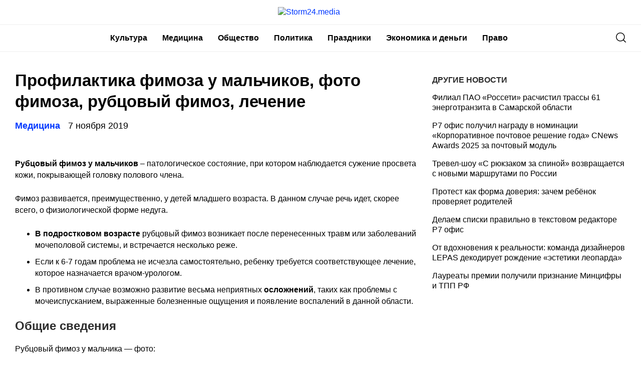

--- FILE ---
content_type: text/html
request_url: https://storm24.media/news/96547
body_size: 32229
content:
<!doctype html>
<html lang="ru-RU">
<head>
	<meta charset="UTF-8">
	<meta name="viewport" content="width=device-width, initial-scale=1">
	<link rel="profile" href="https://gmpg.org/xfn/11">
	<meta name='robots' content='index, follow, max-image-preview:large, max-snippet:-1, max-video-preview:-1' />
	<style>img:is([sizes="auto" i], [sizes^="auto," i]) { contain-intrinsic-size: 3000px 1500px }</style>
	
	<!-- This site is optimized with the Yoast SEO plugin v24.6 - https://yoast.com/wordpress/plugins/seo/ -->
	<title>Профилактика фимоза у мальчиков, фото фимоза, рубцовый фимоз, лечение - Storm24.media</title>
	<link rel="canonical" href="https://storm24.media/news/96547" />
	<meta property="og:locale" content="ru_RU" />
	<meta property="og:type" content="article" />
	<meta property="og:title" content="Профилактика фимоза у мальчиков, фото фимоза, рубцовый фимоз, лечение - Storm24.media" />
	<meta property="og:description" content="Рубцовый фимоз у мальчиков – патологическое состояние, при котором наблюдается сужение просвета кожи, покрывающей головку..." />
	<meta property="og:url" content="https://storm24.media/news/96547" />
	<meta property="og:site_name" content="Storm24.media" />
	<meta property="article:published_time" content="2019-11-07T07:12:15+00:00" />
	<meta property="og:image" content="https://storm24.media/wp-content/uploads/2019/11/profilaktika-fimoza-u-malchikov-foto-fimoza-rubcovyj-fimoz-lechenie-ddfa5ce.png" />
	<meta property="og:image:width" content="800" />
	<meta property="og:image:height" content="579" />
	<meta property="og:image:type" content="image/png" />
	<meta name="author" content="admin" />
	<meta name="twitter:card" content="summary_large_image" />
	<meta name="twitter:label1" content="Написано автором" />
	<meta name="twitter:data1" content="admin" />
	<script type="application/ld+json" class="yoast-schema-graph">{"@context":"https://schema.org","@graph":[{"@type":"Article","@id":"https://storm24.media/news/96547#article","isPartOf":{"@id":"https://storm24.media/news/96547"},"author":{"name":"admin","@id":"https://storm24.media/#/schema/person/90adea5fff0f4196ba2f45f77d24a067"},"headline":"Профилактика фимоза у мальчиков, фото фимоза, рубцовый фимоз, лечение","datePublished":"2019-11-07T07:12:15+00:00","mainEntityOfPage":{"@id":"https://storm24.media/news/96547"},"wordCount":5773,"publisher":{"@id":"https://storm24.media/#organization"},"image":{"@id":"https://storm24.media/news/96547#primaryimage"},"thumbnailUrl":"https://img.storm24.media/wp-content/uploads/2019/11/19005111/profilaktika-fimoza-u-malchikov-foto-fimoza-rubcovyj-fimoz-lechenie-ddfa5ce.png","articleSection":["Медицина"],"inLanguage":"ru-RU"},{"@type":"WebPage","@id":"https://storm24.media/news/96547","url":"https://storm24.media/news/96547","name":"Профилактика фимоза у мальчиков, фото фимоза, рубцовый фимоз, лечение - Storm24.media","isPartOf":{"@id":"https://storm24.media/#website"},"primaryImageOfPage":{"@id":"https://storm24.media/news/96547#primaryimage"},"image":{"@id":"https://storm24.media/news/96547#primaryimage"},"thumbnailUrl":"https://img.storm24.media/wp-content/uploads/2019/11/19005111/profilaktika-fimoza-u-malchikov-foto-fimoza-rubcovyj-fimoz-lechenie-ddfa5ce.png","datePublished":"2019-11-07T07:12:15+00:00","breadcrumb":{"@id":"https://storm24.media/news/96547#breadcrumb"},"inLanguage":"ru-RU","potentialAction":[{"@type":"ReadAction","target":["https://storm24.media/news/96547"]}]},{"@type":"ImageObject","inLanguage":"ru-RU","@id":"https://storm24.media/news/96547#primaryimage","url":"https://img.storm24.media/wp-content/uploads/2019/11/19005111/profilaktika-fimoza-u-malchikov-foto-fimoza-rubcovyj-fimoz-lechenie-ddfa5ce.png","contentUrl":"https://img.storm24.media/wp-content/uploads/2019/11/19005111/profilaktika-fimoza-u-malchikov-foto-fimoza-rubcovyj-fimoz-lechenie-ddfa5ce.png","width":800,"height":579},{"@type":"BreadcrumbList","@id":"https://storm24.media/news/96547#breadcrumb","itemListElement":[{"@type":"ListItem","position":1,"name":"Главная страница","item":"https://storm24.media/"},{"@type":"ListItem","position":2,"name":"Профилактика фимоза у мальчиков, фото фимоза, рубцовый фимоз, лечение"}]},{"@type":"WebSite","@id":"https://storm24.media/#website","url":"https://storm24.media/","name":"Storm24.media","description":"Интересно - о Якутии","publisher":{"@id":"https://storm24.media/#organization"},"potentialAction":[{"@type":"SearchAction","target":{"@type":"EntryPoint","urlTemplate":"https://storm24.media/?s={search_term_string}"},"query-input":{"@type":"PropertyValueSpecification","valueRequired":true,"valueName":"search_term_string"}}],"inLanguage":"ru-RU"},{"@type":"Organization","@id":"https://storm24.media/#organization","name":"Storm24.media","url":"https://storm24.media/","logo":{"@type":"ImageObject","inLanguage":"ru-RU","@id":"https://storm24.media/#/schema/logo/image/","url":"https://img.storm24.media/wp-content/uploads/2021/04/18110053/Storm24.png","contentUrl":"https://img.storm24.media/wp-content/uploads/2021/04/18110053/Storm24.png","width":170,"height":33,"caption":"Storm24.media"},"image":{"@id":"https://storm24.media/#/schema/logo/image/"}},{"@type":"Person","@id":"https://storm24.media/#/schema/person/90adea5fff0f4196ba2f45f77d24a067","name":"admin","image":{"@type":"ImageObject","inLanguage":"ru-RU","@id":"https://storm24.media/#/schema/person/image/","url":"https://secure.gravatar.com/avatar/da2b15c83765050ef09368cb1ef0dfdf787702672e673b53cf10492a178ea309?s=96&d=mm&r=g","contentUrl":"https://secure.gravatar.com/avatar/da2b15c83765050ef09368cb1ef0dfdf787702672e673b53cf10492a178ea309?s=96&d=mm&r=g","caption":"admin"},"url":"https://storm24.media/news/author/admin"}]}</script>
	<!-- / Yoast SEO plugin. -->


<link rel="alternate" type="application/rss+xml" title="Storm24.media &raquo; Лента" href="https://storm24.media/feed" />
<link rel="alternate" type="application/rss+xml" title="Storm24.media &raquo; Лента комментариев" href="https://storm24.media/comments/feed" />
<script type="text/javascript">
/* <![CDATA[ */
window._wpemojiSettings = {"baseUrl":"https:\/\/s.w.org\/images\/core\/emoji\/16.0.1\/72x72\/","ext":".png","svgUrl":"https:\/\/s.w.org\/images\/core\/emoji\/16.0.1\/svg\/","svgExt":".svg","source":{"concatemoji":"https:\/\/storm24.media\/wp-includes\/js\/wp-emoji-release.min.js?ver=6.8.2"}};
/*! This file is auto-generated */
!function(s,n){var o,i,e;function c(e){try{var t={supportTests:e,timestamp:(new Date).valueOf()};sessionStorage.setItem(o,JSON.stringify(t))}catch(e){}}function p(e,t,n){e.clearRect(0,0,e.canvas.width,e.canvas.height),e.fillText(t,0,0);var t=new Uint32Array(e.getImageData(0,0,e.canvas.width,e.canvas.height).data),a=(e.clearRect(0,0,e.canvas.width,e.canvas.height),e.fillText(n,0,0),new Uint32Array(e.getImageData(0,0,e.canvas.width,e.canvas.height).data));return t.every(function(e,t){return e===a[t]})}function u(e,t){e.clearRect(0,0,e.canvas.width,e.canvas.height),e.fillText(t,0,0);for(var n=e.getImageData(16,16,1,1),a=0;a<n.data.length;a++)if(0!==n.data[a])return!1;return!0}function f(e,t,n,a){switch(t){case"flag":return n(e,"\ud83c\udff3\ufe0f\u200d\u26a7\ufe0f","\ud83c\udff3\ufe0f\u200b\u26a7\ufe0f")?!1:!n(e,"\ud83c\udde8\ud83c\uddf6","\ud83c\udde8\u200b\ud83c\uddf6")&&!n(e,"\ud83c\udff4\udb40\udc67\udb40\udc62\udb40\udc65\udb40\udc6e\udb40\udc67\udb40\udc7f","\ud83c\udff4\u200b\udb40\udc67\u200b\udb40\udc62\u200b\udb40\udc65\u200b\udb40\udc6e\u200b\udb40\udc67\u200b\udb40\udc7f");case"emoji":return!a(e,"\ud83e\udedf")}return!1}function g(e,t,n,a){var r="undefined"!=typeof WorkerGlobalScope&&self instanceof WorkerGlobalScope?new OffscreenCanvas(300,150):s.createElement("canvas"),o=r.getContext("2d",{willReadFrequently:!0}),i=(o.textBaseline="top",o.font="600 32px Arial",{});return e.forEach(function(e){i[e]=t(o,e,n,a)}),i}function t(e){var t=s.createElement("script");t.src=e,t.defer=!0,s.head.appendChild(t)}"undefined"!=typeof Promise&&(o="wpEmojiSettingsSupports",i=["flag","emoji"],n.supports={everything:!0,everythingExceptFlag:!0},e=new Promise(function(e){s.addEventListener("DOMContentLoaded",e,{once:!0})}),new Promise(function(t){var n=function(){try{var e=JSON.parse(sessionStorage.getItem(o));if("object"==typeof e&&"number"==typeof e.timestamp&&(new Date).valueOf()<e.timestamp+604800&&"object"==typeof e.supportTests)return e.supportTests}catch(e){}return null}();if(!n){if("undefined"!=typeof Worker&&"undefined"!=typeof OffscreenCanvas&&"undefined"!=typeof URL&&URL.createObjectURL&&"undefined"!=typeof Blob)try{var e="postMessage("+g.toString()+"("+[JSON.stringify(i),f.toString(),p.toString(),u.toString()].join(",")+"));",a=new Blob([e],{type:"text/javascript"}),r=new Worker(URL.createObjectURL(a),{name:"wpTestEmojiSupports"});return void(r.onmessage=function(e){c(n=e.data),r.terminate(),t(n)})}catch(e){}c(n=g(i,f,p,u))}t(n)}).then(function(e){for(var t in e)n.supports[t]=e[t],n.supports.everything=n.supports.everything&&n.supports[t],"flag"!==t&&(n.supports.everythingExceptFlag=n.supports.everythingExceptFlag&&n.supports[t]);n.supports.everythingExceptFlag=n.supports.everythingExceptFlag&&!n.supports.flag,n.DOMReady=!1,n.readyCallback=function(){n.DOMReady=!0}}).then(function(){return e}).then(function(){var e;n.supports.everything||(n.readyCallback(),(e=n.source||{}).concatemoji?t(e.concatemoji):e.wpemoji&&e.twemoji&&(t(e.twemoji),t(e.wpemoji)))}))}((window,document),window._wpemojiSettings);
/* ]]> */
</script>
<style id='wp-emoji-styles-inline-css' type='text/css'>

	img.wp-smiley, img.emoji {
		display: inline !important;
		border: none !important;
		box-shadow: none !important;
		height: 1em !important;
		width: 1em !important;
		margin: 0 0.07em !important;
		vertical-align: -0.1em !important;
		background: none !important;
		padding: 0 !important;
	}
</style>
<link rel='stylesheet' id='wp-block-library-css' href='https://storm24.media/wp-includes/css/dist/block-library/style.min.css?ver=6.8.2' type='text/css' media='all' />
<style id='classic-theme-styles-inline-css' type='text/css'>
/*! This file is auto-generated */
.wp-block-button__link{color:#fff;background-color:#32373c;border-radius:9999px;box-shadow:none;text-decoration:none;padding:calc(.667em + 2px) calc(1.333em + 2px);font-size:1.125em}.wp-block-file__button{background:#32373c;color:#fff;text-decoration:none}
</style>
<style id='global-styles-inline-css' type='text/css'>
:root{--wp--preset--aspect-ratio--square: 1;--wp--preset--aspect-ratio--4-3: 4/3;--wp--preset--aspect-ratio--3-4: 3/4;--wp--preset--aspect-ratio--3-2: 3/2;--wp--preset--aspect-ratio--2-3: 2/3;--wp--preset--aspect-ratio--16-9: 16/9;--wp--preset--aspect-ratio--9-16: 9/16;--wp--preset--color--black: #000000;--wp--preset--color--cyan-bluish-gray: #abb8c3;--wp--preset--color--white: #ffffff;--wp--preset--color--pale-pink: #f78da7;--wp--preset--color--vivid-red: #cf2e2e;--wp--preset--color--luminous-vivid-orange: #ff6900;--wp--preset--color--luminous-vivid-amber: #fcb900;--wp--preset--color--light-green-cyan: #7bdcb5;--wp--preset--color--vivid-green-cyan: #00d084;--wp--preset--color--pale-cyan-blue: #8ed1fc;--wp--preset--color--vivid-cyan-blue: #0693e3;--wp--preset--color--vivid-purple: #9b51e0;--wp--preset--gradient--vivid-cyan-blue-to-vivid-purple: linear-gradient(135deg,rgba(6,147,227,1) 0%,rgb(155,81,224) 100%);--wp--preset--gradient--light-green-cyan-to-vivid-green-cyan: linear-gradient(135deg,rgb(122,220,180) 0%,rgb(0,208,130) 100%);--wp--preset--gradient--luminous-vivid-amber-to-luminous-vivid-orange: linear-gradient(135deg,rgba(252,185,0,1) 0%,rgba(255,105,0,1) 100%);--wp--preset--gradient--luminous-vivid-orange-to-vivid-red: linear-gradient(135deg,rgba(255,105,0,1) 0%,rgb(207,46,46) 100%);--wp--preset--gradient--very-light-gray-to-cyan-bluish-gray: linear-gradient(135deg,rgb(238,238,238) 0%,rgb(169,184,195) 100%);--wp--preset--gradient--cool-to-warm-spectrum: linear-gradient(135deg,rgb(74,234,220) 0%,rgb(151,120,209) 20%,rgb(207,42,186) 40%,rgb(238,44,130) 60%,rgb(251,105,98) 80%,rgb(254,248,76) 100%);--wp--preset--gradient--blush-light-purple: linear-gradient(135deg,rgb(255,206,236) 0%,rgb(152,150,240) 100%);--wp--preset--gradient--blush-bordeaux: linear-gradient(135deg,rgb(254,205,165) 0%,rgb(254,45,45) 50%,rgb(107,0,62) 100%);--wp--preset--gradient--luminous-dusk: linear-gradient(135deg,rgb(255,203,112) 0%,rgb(199,81,192) 50%,rgb(65,88,208) 100%);--wp--preset--gradient--pale-ocean: linear-gradient(135deg,rgb(255,245,203) 0%,rgb(182,227,212) 50%,rgb(51,167,181) 100%);--wp--preset--gradient--electric-grass: linear-gradient(135deg,rgb(202,248,128) 0%,rgb(113,206,126) 100%);--wp--preset--gradient--midnight: linear-gradient(135deg,rgb(2,3,129) 0%,rgb(40,116,252) 100%);--wp--preset--font-size--small: 13px;--wp--preset--font-size--medium: 20px;--wp--preset--font-size--large: 36px;--wp--preset--font-size--x-large: 42px;--wp--preset--spacing--20: 0.44rem;--wp--preset--spacing--30: 0.67rem;--wp--preset--spacing--40: 1rem;--wp--preset--spacing--50: 1.5rem;--wp--preset--spacing--60: 2.25rem;--wp--preset--spacing--70: 3.38rem;--wp--preset--spacing--80: 5.06rem;--wp--preset--shadow--natural: 6px 6px 9px rgba(0, 0, 0, 0.2);--wp--preset--shadow--deep: 12px 12px 50px rgba(0, 0, 0, 0.4);--wp--preset--shadow--sharp: 6px 6px 0px rgba(0, 0, 0, 0.2);--wp--preset--shadow--outlined: 6px 6px 0px -3px rgba(255, 255, 255, 1), 6px 6px rgba(0, 0, 0, 1);--wp--preset--shadow--crisp: 6px 6px 0px rgba(0, 0, 0, 1);}:where(.is-layout-flex){gap: 0.5em;}:where(.is-layout-grid){gap: 0.5em;}body .is-layout-flex{display: flex;}.is-layout-flex{flex-wrap: wrap;align-items: center;}.is-layout-flex > :is(*, div){margin: 0;}body .is-layout-grid{display: grid;}.is-layout-grid > :is(*, div){margin: 0;}:where(.wp-block-columns.is-layout-flex){gap: 2em;}:where(.wp-block-columns.is-layout-grid){gap: 2em;}:where(.wp-block-post-template.is-layout-flex){gap: 1.25em;}:where(.wp-block-post-template.is-layout-grid){gap: 1.25em;}.has-black-color{color: var(--wp--preset--color--black) !important;}.has-cyan-bluish-gray-color{color: var(--wp--preset--color--cyan-bluish-gray) !important;}.has-white-color{color: var(--wp--preset--color--white) !important;}.has-pale-pink-color{color: var(--wp--preset--color--pale-pink) !important;}.has-vivid-red-color{color: var(--wp--preset--color--vivid-red) !important;}.has-luminous-vivid-orange-color{color: var(--wp--preset--color--luminous-vivid-orange) !important;}.has-luminous-vivid-amber-color{color: var(--wp--preset--color--luminous-vivid-amber) !important;}.has-light-green-cyan-color{color: var(--wp--preset--color--light-green-cyan) !important;}.has-vivid-green-cyan-color{color: var(--wp--preset--color--vivid-green-cyan) !important;}.has-pale-cyan-blue-color{color: var(--wp--preset--color--pale-cyan-blue) !important;}.has-vivid-cyan-blue-color{color: var(--wp--preset--color--vivid-cyan-blue) !important;}.has-vivid-purple-color{color: var(--wp--preset--color--vivid-purple) !important;}.has-black-background-color{background-color: var(--wp--preset--color--black) !important;}.has-cyan-bluish-gray-background-color{background-color: var(--wp--preset--color--cyan-bluish-gray) !important;}.has-white-background-color{background-color: var(--wp--preset--color--white) !important;}.has-pale-pink-background-color{background-color: var(--wp--preset--color--pale-pink) !important;}.has-vivid-red-background-color{background-color: var(--wp--preset--color--vivid-red) !important;}.has-luminous-vivid-orange-background-color{background-color: var(--wp--preset--color--luminous-vivid-orange) !important;}.has-luminous-vivid-amber-background-color{background-color: var(--wp--preset--color--luminous-vivid-amber) !important;}.has-light-green-cyan-background-color{background-color: var(--wp--preset--color--light-green-cyan) !important;}.has-vivid-green-cyan-background-color{background-color: var(--wp--preset--color--vivid-green-cyan) !important;}.has-pale-cyan-blue-background-color{background-color: var(--wp--preset--color--pale-cyan-blue) !important;}.has-vivid-cyan-blue-background-color{background-color: var(--wp--preset--color--vivid-cyan-blue) !important;}.has-vivid-purple-background-color{background-color: var(--wp--preset--color--vivid-purple) !important;}.has-black-border-color{border-color: var(--wp--preset--color--black) !important;}.has-cyan-bluish-gray-border-color{border-color: var(--wp--preset--color--cyan-bluish-gray) !important;}.has-white-border-color{border-color: var(--wp--preset--color--white) !important;}.has-pale-pink-border-color{border-color: var(--wp--preset--color--pale-pink) !important;}.has-vivid-red-border-color{border-color: var(--wp--preset--color--vivid-red) !important;}.has-luminous-vivid-orange-border-color{border-color: var(--wp--preset--color--luminous-vivid-orange) !important;}.has-luminous-vivid-amber-border-color{border-color: var(--wp--preset--color--luminous-vivid-amber) !important;}.has-light-green-cyan-border-color{border-color: var(--wp--preset--color--light-green-cyan) !important;}.has-vivid-green-cyan-border-color{border-color: var(--wp--preset--color--vivid-green-cyan) !important;}.has-pale-cyan-blue-border-color{border-color: var(--wp--preset--color--pale-cyan-blue) !important;}.has-vivid-cyan-blue-border-color{border-color: var(--wp--preset--color--vivid-cyan-blue) !important;}.has-vivid-purple-border-color{border-color: var(--wp--preset--color--vivid-purple) !important;}.has-vivid-cyan-blue-to-vivid-purple-gradient-background{background: var(--wp--preset--gradient--vivid-cyan-blue-to-vivid-purple) !important;}.has-light-green-cyan-to-vivid-green-cyan-gradient-background{background: var(--wp--preset--gradient--light-green-cyan-to-vivid-green-cyan) !important;}.has-luminous-vivid-amber-to-luminous-vivid-orange-gradient-background{background: var(--wp--preset--gradient--luminous-vivid-amber-to-luminous-vivid-orange) !important;}.has-luminous-vivid-orange-to-vivid-red-gradient-background{background: var(--wp--preset--gradient--luminous-vivid-orange-to-vivid-red) !important;}.has-very-light-gray-to-cyan-bluish-gray-gradient-background{background: var(--wp--preset--gradient--very-light-gray-to-cyan-bluish-gray) !important;}.has-cool-to-warm-spectrum-gradient-background{background: var(--wp--preset--gradient--cool-to-warm-spectrum) !important;}.has-blush-light-purple-gradient-background{background: var(--wp--preset--gradient--blush-light-purple) !important;}.has-blush-bordeaux-gradient-background{background: var(--wp--preset--gradient--blush-bordeaux) !important;}.has-luminous-dusk-gradient-background{background: var(--wp--preset--gradient--luminous-dusk) !important;}.has-pale-ocean-gradient-background{background: var(--wp--preset--gradient--pale-ocean) !important;}.has-electric-grass-gradient-background{background: var(--wp--preset--gradient--electric-grass) !important;}.has-midnight-gradient-background{background: var(--wp--preset--gradient--midnight) !important;}.has-small-font-size{font-size: var(--wp--preset--font-size--small) !important;}.has-medium-font-size{font-size: var(--wp--preset--font-size--medium) !important;}.has-large-font-size{font-size: var(--wp--preset--font-size--large) !important;}.has-x-large-font-size{font-size: var(--wp--preset--font-size--x-large) !important;}
:where(.wp-block-post-template.is-layout-flex){gap: 1.25em;}:where(.wp-block-post-template.is-layout-grid){gap: 1.25em;}
:where(.wp-block-columns.is-layout-flex){gap: 2em;}:where(.wp-block-columns.is-layout-grid){gap: 2em;}
:root :where(.wp-block-pullquote){font-size: 1.5em;line-height: 1.6;}
</style>
<link rel='stylesheet' id='storm24-style-css' href='https://storm24.media/wp-content/themes/storm24/style.css?ver=1.6.5.5' type='text/css' media='all' />
<link rel='stylesheet' id='boo-grid-css' href='https://storm24.media/wp-content/themes/storm24/bootstrap-grid.css?ver=6.8.2' type='text/css' media='all' />
<script type="text/javascript" src="https://storm24.media/wp-includes/js/jquery/jquery.min.js?ver=3.7.1" id="jquery-core-js"></script>
<script type="text/javascript" src="https://storm24.media/wp-includes/js/jquery/jquery-migrate.min.js?ver=3.4.1" id="jquery-migrate-js"></script>
<link rel="https://api.w.org/" href="https://storm24.media/wp-json/" /><link rel="alternate" title="JSON" type="application/json" href="https://storm24.media/wp-json/wp/v2/posts/96547" /><link rel="EditURI" type="application/rsd+xml" title="RSD" href="https://storm24.media/xmlrpc.php?rsd" />
<meta name="generator" content="WordPress 6.8.2" />
<link rel='shortlink' href='https://storm24.media/?p=96547' />
<link rel="alternate" title="oEmbed (JSON)" type="application/json+oembed" href="https://storm24.media/wp-json/oembed/1.0/embed?url=https%3A%2F%2Fstorm24.media%2Fnews%2F96547" />
<link rel="alternate" title="oEmbed (XML)" type="text/xml+oembed" href="https://storm24.media/wp-json/oembed/1.0/embed?url=https%3A%2F%2Fstorm24.media%2Fnews%2F96547&#038;format=xml" />
	
</head>

<body class="wp-singular post-template-default single single-post postid-96547 single-format-standard wp-custom-logo wp-theme-storm24">
<div id="page" class="site">




<header id="masthead">
	<div class="container d-sm-block d-none">
		<a href="https://storm24.media/" class="custom-logo-link" rel="home"><img width="170" height="33" src="https://img.storm24.media/wp-content/uploads/2021/04/18110053/Storm24.png" class="custom-logo" alt="Storm24.media" decoding="async" /></a>	</div>
	
	<div class="nav_wrap">
    <div class="container" style="position: relative;">
        <div class="d-flex justify-content-between align-items-center">
            <div>
	            <div class="d-sm-none d-block">
	            	<a href="https://storm24.media/" class="custom-logo-link" rel="home"><img width="170" height="33" src="https://img.storm24.media/wp-content/uploads/2021/04/18110053/Storm24.png" class="custom-logo" alt="Storm24.media" decoding="async" /></a>	            </div>
            </div>
            <div class="d-flex align-items-center justify-content-end w100-lg">
                <div class="d-lg-block d-none">
                    <nav id="site-navigation" class="main-navigation">
                        <div class="menu-head-container"><ul id="primary-menu" class="d-flex flex-wrap justify-content-end"><li id="menu-item-262581" class="menu-item menu-item-type-taxonomy menu-item-object-category menu-item-262581"><a href="https://storm24.media/categories/10">Культура</a></li>
<li id="menu-item-262582" class="menu-item menu-item-type-taxonomy menu-item-object-category current-post-ancestor current-menu-parent current-post-parent menu-item-262582"><a href="https://storm24.media/categories/medicina">Медицина</a></li>
<li id="menu-item-262583" class="menu-item menu-item-type-taxonomy menu-item-object-category menu-item-262583"><a href="https://storm24.media/categories/13">Общество</a></li>
<li id="menu-item-262584" class="menu-item menu-item-type-taxonomy menu-item-object-category menu-item-262584"><a href="https://storm24.media/categories/7">Политика</a></li>
<li id="menu-item-262585" class="menu-item menu-item-type-taxonomy menu-item-object-category menu-item-262585"><a href="https://storm24.media/categories/prazdniki">Праздники</a></li>
<li id="menu-item-262586" class="menu-item menu-item-type-taxonomy menu-item-object-category menu-item-262586"><a href="https://storm24.media/categories/16">Экономика и деньги</a></li>
<li id="menu-item-262587" class="menu-item menu-item-type-taxonomy menu-item-object-category menu-item-262587"><a href="https://storm24.media/categories/law">Право</a></li>
</ul></div>                    </nav>
                </div>
            </div>
            <div class="d-flex align-items-center">
            	<div class="nav mr-3">
	                <nav id="site-navigation" class="main-navigation">
	                    <div class="d-block d-lg-none">
	                        <div class="burger btn-open"><span></span></div>
	                    </div>
	                </nav>
	            </div>

                <div class="s-icon">
                    <svg xmlns="http://www.w3.org/2000/svg" xmlns:xlink="http://www.w3.org/1999/xlink" x="0" y="0" viewBox="0 0 511.999 511.999"xml:space="preserve" class="s-i" style="margin-top: 1px;">
                    <path d="M225.773,0.616C101.283,0.616,0,101.622,0,225.773s101.284,225.157,225.773,225.157s225.774-101.006,225.774-225.157    S350.263,0.616,225.773,0.616z M225.773,413.917c-104.084,0-188.761-84.406-188.761-188.145    c0-103.745,84.677-188.145,188.761-188.145s188.761,84.4,188.761,188.145C414.535,329.511,329.858,413.917,225.773,413.917z" data-original="#000" style="" class=""/><path d="M506.547,479.756L385.024,358.85c-7.248-7.205-18.963-7.174-26.174,0.068c-7.205,7.248-7.174,18.962,0.068,26.174    l121.523,120.906c3.615,3.59,8.328,5.385,13.053,5.385c4.756,0,9.506-1.82,13.121-5.453    C513.82,498.681,513.789,486.967,506.547,479.756z" data-original="#000"/>
                    </svg>

                    <svg xmlns="http://www.w3.org/2000/svg" x="0" y="0" viewBox="0 0 311 311.07733"  xml:space="preserve" class="c-i"><g><path xmlns="http://www.w3.org/2000/svg" d="m16.035156 311.078125c-4.097656 0-8.195312-1.558594-11.308594-4.695313-6.25-6.25-6.25-16.382812 0-22.632812l279.0625-279.0625c6.25-6.25 16.382813-6.25 22.632813 0s6.25 16.382812 0 22.636719l-279.058594 279.058593c-3.136719 3.117188-7.234375 4.695313-11.328125 4.695313zm0 0" data-original="#000" class=""/><path xmlns="http://www.w3.org/2000/svg" d="m295.117188 311.078125c-4.097657 0-8.191407-1.558594-11.308594-4.695313l-279.082032-279.058593c-6.25-6.253907-6.25-16.386719 0-22.636719s16.382813-6.25 22.636719 0l279.058594 279.0625c6.25 6.25 6.25 16.382812 0 22.632812-3.136719 3.117188-7.230469 4.695313-11.304687 4.695313zm0 0"  data-original="#000" style="" class=""/></g></svg>
                </div>
            </div>
            <div class="search_panel">
                <form role="search" method="get" id="searchform" class="searchform d-flex align-items-center" action="https://storm24.media/">
                        <input type="text" value="" name="s" id="s" placeholder="Найти новость..." required/>
                        <label for="searchsubmit" class="s-submit">
                            <svg  xmlns="http://www.w3.org/2000/svg" xmlns:xlink="http://www.w3.org/1999/xlink" x="30px" y="30px" viewBox="0 0 512 512" style="enable-background:new 0 0 512 512;" xml:space="preserve"><path fill="#0038ff" d="M225.474,0C101.151,0,0,101.151,0,225.474c0,124.33,101.151,225.474,225.474,225.474c124.33,0,225.474-101.144,225.474-225.474C450.948,101.151,349.804,0,225.474,0z M225.474,409.323c-101.373,0-183.848-82.475-183.848-183.848S124.101,41.626,225.474,41.626s183.848,82.475,183.848,183.848S326.847,409.323,225.474,409.323z"/><path fill="#0038ff" d="M505.902,476.472L386.574,357.144c-8.131-8.131-21.299-8.131-29.43,0c-8.131,8.124-8.131,21.306,0,29.43l119.328,119.328c4.065,4.065,9.387,6.098,14.715,6.098c5.321,0,10.649-2.033,14.715-6.098C514.033,497.778,514.033,484.596,505.902,476.472z"/></svg>
                            <input type="submit" id="searchsubmit" value="" />
                        </label>
                </form>
            </div>
        </div>
    </div>
    </div>


    <div class="container">
        <div class="nav">
            
            <div class="nav-menu d-block d-lg-none">
                <div class="menu-head-container"><ul id="primary-menu" class="menu"><li class="menu-item menu-item-type-taxonomy menu-item-object-category menu-item-262581"><a href="https://storm24.media/categories/10">Культура</a></li>
<li class="menu-item menu-item-type-taxonomy menu-item-object-category current-post-ancestor current-menu-parent current-post-parent menu-item-262582"><a href="https://storm24.media/categories/medicina">Медицина</a></li>
<li class="menu-item menu-item-type-taxonomy menu-item-object-category menu-item-262583"><a href="https://storm24.media/categories/13">Общество</a></li>
<li class="menu-item menu-item-type-taxonomy menu-item-object-category menu-item-262584"><a href="https://storm24.media/categories/7">Политика</a></li>
<li class="menu-item menu-item-type-taxonomy menu-item-object-category menu-item-262585"><a href="https://storm24.media/categories/prazdniki">Праздники</a></li>
<li class="menu-item menu-item-type-taxonomy menu-item-object-category menu-item-262586"><a href="https://storm24.media/categories/16">Экономика и деньги</a></li>
<li class="menu-item menu-item-type-taxonomy menu-item-object-category menu-item-262587"><a href="https://storm24.media/categories/law">Право</a></li>
</ul></div>            </div>
        </div>
    </div>
</header>

<article class="container wrap_main">

    <div class="row">
        <div class="col-lg-8 col-md-8 mb-5">
            <h1 class="entry-title">Профилактика фимоза у мальчиков, фото фимоза, рубцовый фимоз, лечение</h1>    
            <div class="d-flex flex-wrap align-items-center my-3">
                <a href="https://storm24.media/categories/medicina" class="cat-name mr-3">Медицина</a>                <div class="date">
                    7 ноября 2019                </div>
            </div>
    		
<img width="800" height="579" src="https://img.storm24.media/wp-content/uploads/2019/11/19005111/profilaktika-fimoza-u-malchikov-foto-fimoza-rubcovyj-fimoz-lechenie-ddfa5ce.png" class="attachment-large size-large wp-post-image" alt="" decoding="async" fetchpriority="high" srcset="https://img.storm24.media/wp-content/uploads/2019/11/19005111/profilaktika-fimoza-u-malchikov-foto-fimoza-rubcovyj-fimoz-lechenie-ddfa5ce.png 800w, https://img.storm24.media/wp-content/uploads/2019/11/19005111/profilaktika-fimoza-u-malchikov-foto-fimoza-rubcovyj-fimoz-lechenie-ddfa5ce-300x217.png 300w" sizes="(max-width: 800px) 100vw, 800px" /><div class="caption"></div>

<div class="entry-content">
	<p><strong>Рубцовый фимоз у мальчиков</strong> – патологическое состояние, при котором наблюдается сужение просвета кожи, покрывающей головку полового члена.</p>
<p>Фимоз развивается, преимущественно, у детей младшего возраста. В данном случае речь идет, скорее всего, о физиологической форме недуга.</p>
<ul>
<li><strong>В подростковом возрасте</strong> рубцовый фимоз возникает после перенесенных травм или заболеваний мочеполовой системы, и встречается несколько реже. </li>
<li>Если к 6-7 годам проблема не исчезла самостоятельно, ребенку требуется соответствующее лечение, которое назначается врачом-урологом. </li>
<li>В противном случае возможно развитие весьма неприятных <strong>осложнений</strong>, таких как проблемы с мочеиспусканием, выраженные болезненные ощущения и появление воспалений в данной области.</li>
</ul>
<h2>Общие сведения</h2>
<p>Рубцовый фимоз у мальчика — фото:</p>
<p><p><img decoding="async" class="aligncenter" src="/wp-content/uploads/2019/11/profilaktika-fimoza-u-malchikov-foto-fimoza-rubcovyj-fimoz-lechenie-ddfa5ce.png" alt="Профилактика фимоза у мальчиков, фото фимоза, рубцовый фимоз, лечение" /></p>
</p>
<p>Рубцовый фимоз представляет собой <strong>значительное сужение просвета крайней плоти</strong> – кожи, защищающей головку полового члена от внешних воздействий.</p>
<p>Визуально патология выражается в уплотнении кожи, появлении в указанной области характерного белого кольца из тканей кожных покровов, покрытого мелкими рубцами.</p>
<p>При этом попытки обнажить головку полового члена затруднены, либо вовсе невозможны. А если попытаться это сделать, ребенок почувствует выраженные болезненные ощущения.</p>
<h3>Каким бывает?</h3>
<p><p><img decoding="async" class="aligncenter" src="/wp-content/uploads/2019/11/profilaktika-fimoza-u-malchikov-foto-fimoza-rubcovyj-fimoz-lechenie-86562c4.jpg" alt="Профилактика фимоза у мальчиков, фото фимоза, рубцовый фимоз, лечение" /></p>
</p>
<p>Рубцовый фимоз может быть <strong>врожденным </strong>(возникает у детей младшего возраста, и, как правило, проходит самостоятельно, без какого-либо лечения), либо <strong>приобретенным </strong>(возникает после получения ребенком травмы или воспалительных заболеваний).</p>
<p>Кроме того, выделяют следующие формы рубцового фимоза:</p>
<ol>
<li><strong>Гипертрофический</strong>. В данном случае наблюдается чрезмерное удлинение кожи крайней плоти, в результате чего она начинает напоминать специфический хоботок. Данная проблема наиболее актуальна для детей младшего возраста.</li>
<li><strong>Атрофический</strong>. Кожа чрезмерно прилегает к головке пениса, что также мешает ее выведению. Данная форма в дальнейшем нередко осложняется атрофированием полового члена. Встречается в подростковом и зрелом возрасте.</li>
</ol>
<p>Как лечить синехии крайней плоти у мальчиков? Узнайте об этом из нашей статьи.</p>
<h3>Причины возникновения</h3>
<p>К развитию недуга могут привести такие <strong>неблагоприятные факторы </strong>как:</p>
<ul>
<li>отягощенная наследственность;</li>
<li>несоблюдение правил личной гигиены;</li>
<li>травматические повреждения полового члена (например, удары, царапины, ожоги, микротрещины, полученные в результате неудачного сексуального акта);</li>
<li>водянка одного или обоих яичек;</li>
<li>воспалительные процессы, охватывающие область крайней плоти;</li>
<li>заболевания, передающиеся во время сексуальных контактов (если речь идет о новорожденном ребенке, такие патологии могут передаваться ему от больной матери в процессе родов);</li>
<li>
<p><img decoding="async" class="aligncenter" src="/wp-content/uploads/2019/11/profilaktika-fimoza-u-malchikov-foto-fimoza-rubcovyj-fimoz-lechenie-73b11fb.jpg" alt="Профилактика фимоза у мальчиков, фото фимоза, рубцовый фимоз, лечение" /></p>
<p>сахарный диабет;</li>
<li>нарушение гормонального фона в организме (например, в период полового созревания, либо во время приема гормональных лекарственных препаратов);</li>
<li>патологии мочевыводящей системы.</li>
</ul>
<h3>Стадии </h3>
<p>Рубцовый фимоз у ребенка может проявляться с различной степенью интенсивности. Так, в зависимости от клинических признаков недуга, выделяют <strong>несколько стадий его развития</strong>:</p>
<ol>
<li>Головка полового члена нормально обнажается, когда орган расслаблен. Неприятные ощущения возникают лишь в моменты полового возбуждения. При этом выведение головки происходит частично.</li>
<li>В моменты покоя ребенок не испытывает какого-либо дискомфорта, в период эрекции головка полового члена не открывается вовсе.</li>
<li>Головка не обнажается даже в том случае, если половой член находится в состоянии покоя. При этом возникают и другие неприятные симптомы недуга, такие как местное повышение температуры, внезапные болезненные ощущения в области головки пениса.</li>
<li>Кожные покровы в области головки значительно уплотняются, что делает ее выведение невозможным. При этом возникают определенные проблемы с мочеиспусканием, когда моча не может выделяться не нормальной струей, а в виде капель.</li>
</ol>
<p><p><img decoding="async" class="aligncenter" src="/wp-content/uploads/2019/11/profilaktika-fimoza-u-malchikov-foto-fimoza-rubcovyj-fimoz-lechenie-8901d0e.jpg" alt="Профилактика фимоза у мальчиков, фото фимоза, рубцовый фимоз, лечение" /></p>
</p>
<h3>Характерные симптомы и признаки</h3>
<p>Рубцовый фимоз, особенно на последней стадии своего развития,<strong> проявляется целым набором характерных признаков</strong>, таких как:</p>
<ol>
<li>Невозможность (частичная или полная) открытия головки полового члена.</li>
<li>Затруднения, которые возникают в процессе опорожнения мочевого пузыря (это может приводить к задержке мочи в области данного органа, и, как следствие, к развитию проблем в его работе).</li>
<li>Болезненные ощущения, возникающие при попытках обнажить головку пениса, либо при мочеиспускании.</li>
<li>Нагноения и воспалительные процессы, возникающие в области головки.</li>
<li>Увеличение лимфатических узлов в паховой области.</li>
<li>Общее или местное повышение температуры.</li>
</ol>
<p>Рекомендации специалистов по лечению баланита у детей вы найдете на нашем сайте.</p>
<h3>Осложнения и последствия</h3>
<p><p><img decoding="async" class="aligncenter" src="/wp-content/uploads/2019/11/profilaktika-fimoza-u-malchikov-foto-fimoza-rubcovyj-fimoz-lechenie-212ea3f.jpg" alt="Профилактика фимоза у мальчиков, фото фимоза, рубцовый фимоз, лечение" /></p>
</p>
<p>Отсутствие своевременной и адекватной терапии фимоза может привести к возникновению осложнений, многие из которых <strong>несут реальную угрозу здоровью и жизни ребенка</strong>.</p>
<p>К числу таких осложнений относят:</p>
<ol>
<li>Баланопостит – заболевание, возникающее в результате инфекционного поражения головки полового члена и кожи вокруг нее. В складках кожи задерживаются остатки мочи, которая является питательной средой для многочисленных патогенных микроорганизмов. В результате их размножения возникает воспалительный процесс и нагноения.</li>
<li>Развитие инфекционных заболеваний в хронической форме.</li>
<li>Нарушения сексуальной функции у подростков, сопровождающиеся не только физиологическими, но и психологическими проблемами.</li>
<li>Парафимоз, сопровождающийся нарушением кровотока в области головки, отмиранием ее тканей.</li>
<li>Развитие злокачественной опухоли.</li>
</ol>
<h3>Диагностика</h3>
<p>Для выявления недуга в большинстве случаев достаточно лишь провести <strong>визуальный осмотр</strong> маленького пациента. Дополнительные методы диагностики используются только в том случае, если имеет место присоединение бактериальной инфекции, либо наблюдается воспалительный процесс.</p>
<p>В качестве таких методов применяют лабораторный бактериологический посев на питательную среду, а также анализ крови и мочи (изменение определенных показателей свидетельствует о наличии воспаления).</p>
<h3>Консервативные способы лечения</h3>
<p><p><img decoding="async" class="aligncenter" src="/wp-content/uploads/2019/11/profilaktika-fimoza-u-malchikov-foto-fimoza-rubcovyj-fimoz-lechenie-6f8df0b.jpg" alt="Профилактика фимоза у мальчиков, фото фимоза, рубцовый фимоз, лечение" /></p>
</p>
<p>В большинстве случаев для детей младшего возраста врач подбирает <strong>безоперационные способы лечения</strong> фимоза.</p>
<p>Однако в тяжелых случаях (например, если ребенок испытывает серьезные проблемы при попытке опорожнить мочевой пузырь), все же требуется хирургическая операция.</p>
<p>Однако,<strong> в возрасте до 7 лет</strong> данный способ лечения используется крайне редко. Устранить проявления заболевания можно и при помощи специальных упражнений, способствующих постепенному растягиванию кожицы крайней плоти.</p>
<p>Важно помнить, что проводить такие упражнения необходимо регулярно и максимально аккуратно, не допуская повреждений, которые могут только усложнить течение недуга.</p>
<p>Так, ребенку рекомендуется <strong>самостоятельно оттягивать кожу вокруг головки</strong>, стараясь вывести ее наружу настолько, насколько это возможно (не допуская при этом появления болезненных ощущений).</p>
<p>Делать это необходимо несколько раз в день <strong>по 5-10 минут</strong>. Если речь идет о детях младшего возраста, данные манипуляции осуществляются родителями (какие-либо усилия при этом прикладывать не нужно).</p>
<p>Хорошо помогают <strong>теплые ванночки</strong>. Известно, что в теплой воде кожа становится более эластичной. Полезно также добавлять в ванночку травяные отвары, способствующие устранению воспалений.</p>
<p>О причинах и лечении гипоспадии у мальчиков читайте здесь.</p>
<h3>Оперативная терапия</h3>
<p><p><img decoding="async" class="aligncenter" src="/wp-content/uploads/2019/11/profilaktika-fimoza-u-malchikov-foto-fimoza-rubcovyj-fimoz-lechenie-89eb194.jpg" alt="Профилактика фимоза у мальчиков, фото фимоза, рубцовый фимоз, лечение" /></p>
</p>
<p>В некоторых случаях ребенку все же назначается хирургическая операция.</p>
<p>Это необходимо, если патология <strong>имеет значительную степень выраженности</strong>, велик риск развития осложнений, либо, если консервативные способы лечения не привели к нужному результату.</p>
<p>Как правило, операция назначается детям, <strong>достигшим 12-летнего возраста</strong>. В этом случае хирургическое вмешательство осуществляется под местным наркозом. Если речь идет о детях более младшего возраста – необходимо использование общей анестезии.</p>
<p>На сегодняшний день наиболее популярным способом хирургического лечения фимоза является <strong>обрезание с использованием лазерных технологий</strong>. Данный метод обладает целым рядом преимуществ:</p>
<ul>
<li>наименьшая болезненность;</li>
<li>отсутствие в необходимости наложения швов;</li>
<li>быстрая регенерация тканей;</li>
<li>отсутствие послеоперационных осложнений;</li>
<li>возможность проведения операции амбулаторно без госпитализации ребенка.</li>
</ul>
<p>Несмотря на то что современные способы оперативного лечения фимоза являются малоинвазивными, ребенку все же требуется определенный период времени на восстановление. И родители должны обеспечить ему правильный уход.</p>
<p>Прежде всего, это <strong>регулярная гигиена</strong>. Необходимо регулярно купать и подмывать малыша. Важно следить за чистотой его нательного и постельного белья. Также нужно обеспечить крохе максимальный комфорт, покой, правильное и полноценное питание.</p>
<h3>Профилактика</h3>
<p><p><img decoding="async" class="aligncenter" src="/wp-content/uploads/2019/11/profilaktika-fimoza-u-malchikov-foto-fimoza-rubcovyj-fimoz-lechenie-6051a8f.jpg" alt="Профилактика фимоза у мальчиков, фото фимоза, рубцовый фимоз, лечение" /></p>
</p>
<p>Для того чтобы предотвратить развитие рубцового фимоза у малыша, <strong>необходимо</strong>:</p>
<ol>
<li>Регулярно посещать детского уролога для плановых осмотров.</li>
<li>Следить за тем, чтобы ребенок соблюдал гигиену.</li>
<li>Защищать малыша от травм в области полового члена. А если повреждение все же имеется, необходимо как можно скорее обработать ранку антибактериальным средством.</li>
<li>Вовремя лечить заболевания, которые могут привести к развитию фимоза.</li>
</ol>
<p>Фимоз – неприятное заболевание, которое в большинстве случаев <strong>проходит самостоятельно</strong>. Однако, если малыш подрос, а проблема осталась, ребенку требуется медицинская помощь.</p>
<p>Лечение, как правило, осуществляется консервативным путем, однако, если заболевание имеет<strong> крайне тяжелую стадию течения</strong>, малышу необходимо хирургическое вмешательство.</p>
<p>Почему возникает перекрут яичка у ребенка? Ответ узнайте прямо сейчас.</p>
<p>Нужно ли <strong>открывать крайнюю плоть</strong> или нет? О причинах рубцового фимоза у ребенка в этом видео:</p>
</p>
<p> <strong>Убедительно просим не заниматься самолечением. Запишитесь ко врачу!</strong>   </p>
<h2>Что это такое — рубцовый фимоз у мальчиков? Причины возникновения, лечение без операции и фото</h2>
<p><p><img decoding="async" class="aligncenter" src="/wp-content/uploads/2019/11/profilaktika-fimoza-u-malchikov-foto-fimoza-rubcovyj-fimoz-lechenie-34a9ff3.jpg" alt="Профилактика фимоза у мальчиков, фото фимоза, рубцовый фимоз, лечение" /></p>
</p>
<ul>
<li>Рубцовый фимоз – это физиологическая особенность полового органа у мальчиков, при котором крайняя плоть максимально сужена, что не позволяет полностью оголить головку. </li>
<li>Это связано с наличием так называемого рубцового кольца.</li>
<li>Болезнь может возникнуть в любом возрасте, поэтому необходимо знать причины ее появления и симптомы.
</li>
</ul>
<h3>Рубцовый фимоз у мальчиков — что это?</h3>
<p>Болезнь начинает развиваться постепенно. Некоторые симптомы и ощущения у мальчика должны насторожить родителей и стать основанием обращения к врачу.<strong> Рубцовый фимоз в большинстве случаев возникает из-за наличия инфекций или воспалительных процессов.</strong></p>
<p>В том месте, где сужается крайняя плоть, образуется плотный тяж, который и позволяет диагностировать заболевание. Данный вид заболевания в отличии от физиологического проявляет себя агрессивно и заметен уже через 1-2 месяца. <strong>Он подразделяется на 4 степени и его диагностировать не составляет труда.</strong></p>
<ol>
<li>
<p><img decoding="async" class="aligncenter" src="/wp-content/uploads/2019/11/profilaktika-fimoza-u-malchikov-foto-fimoza-rubcovyj-fimoz-lechenie-a3f8260.jpg" alt="Профилактика фимоза у мальчиков, фото фимоза, рубцовый фимоз, лечение" /></p>
<p>При данном виде фимоза в первую неделю заболевания появляются соединительные тонкие перемычки, которые не позволяют крайнюю плоть делать подвижной. </li>
<li>На последней стадии происходит нарушение, которое связано с самоочищением перпуциальной полости. </li>
<li>Плотно закрытая плоть начинает нарушать эффективный отток мочи, которая при мочеиспускании попадает обратно в уретру.</li>
</ol>
<p>Она, начиная выделяться, смешивается с смегмой и начинает развиваться воспалительный процесс. Из-за этого возникает большая вероятность развития цистита, пиелонефрита и появления инфекций мочевыводящих путей. Ребенок чувствует дискомфорт и боль.</p>
<p><strong>ВАЖНО:</strong> Если во время не провести лечение болезни, то инфекция может в будущем вызвать бесплодие и различные заболевания, связанные с репродуктивными органами.</p>
<p>В данном виде фимоза опасно то, что происходит инфицирование мочеполовой системы мальчика. Это в последующем грозит нарушениями в развитии половой сферы. Поэтому важно знать все симптомы заболевания.</p>
<p>Читайте также:&nbsp; Сколько должен спать ребенок, сколько спит младенец, сколько спит новорожденный ребенок</p>
<p><strong> Рубцовый фимоз имеет 3 степени развития.</strong> Для каждой из них характерны свои особенности и симптомы, и опираясь на это, необходим определенный выбор лечения.</p>
<ol>
<li> При начальной стадии у мальчика невозможно сдвинуть крайнюю плоть вниз. Это легкая степень заболевания, от которой можно излечиться подбором медицинских препаратов.</li>
<li> На второй не только проблематично опустить плоть, но и в результате воспалительных процессов появляются гнойные выделения и болезненные ощущения. Возможно повышение температуры и увеличение лимфоузлов в области паха.</li>
<li> На третьей крайняя плоть совершенно теряет свою эластичность и даже аккуратная попытка вывести из плоти головку сопровождается сильной болью. Сюда также добавляется проблема с мочеиспусканием: Моча может выделяться капельно или очень тонкой струей.</li>
</ol>
<p><strong>ВАЖНО:</strong> На этой стадии необходимо хирургическое вмешательство.</p>
<p><strong>У мальчиков рубцовый фимоз может быть врожденным.</strong> Поэтому заболевание наблюдается уже с первых дней жизни. Очень важно уяснить родителям, что категорически опасно самостоятельно двигать плоть, чтобы оголить головку. Может произойти ее защемление, что вызовет такое опасное заболевание, как парафимоз. Подобное состояние лечат только с помощью операции.</p>
<h3>Причины возникновения</h3>
<p><p><img decoding="async" class="aligncenter" src="/wp-content/uploads/2019/11/profilaktika-fimoza-u-malchikov-foto-fimoza-rubcovyj-fimoz-lechenie-dd0695a.jpg" alt="Профилактика фимоза у мальчиков, фото фимоза, рубцовый фимоз, лечение" /></p>
</p>
<p>Такой вид фимоза у детей чаще всего возникает из-за воспалительных процессов в половой системе и мочевыводящих органах.</p>
<p><strong>К основным причинам относятся:</strong></p>
<ol>
<li> Травмирование полового органа.</li>
<li> Наличие воспалительных процессов.</li>
<li> Нарушение обмена веществ.</li>
<li> Появиться заболевание может после обведения.</li>
</ol>
<p>Очень часто родители по своей неопытности пытаются самостоятельно обнажить головку, сдвигая крайнюю плоть. <strong>Это делать категорически запрещено,</strong> потому что неправильное проведение данной манипуляции может вызвать серьезные осложнения и привести к рубцовому фимозу или парафимозу. Эти виды заболевания могут привести мальчика на операционный стол.</p>
<p>Только врач проводит обведение. Это своего рода небольшая хирургическая манипуляция, которую должен проводить только специалист. Открывание головки проводят очень плавно и аккуратно с использование специального зонда, который вставляют в перпуциальную полость. Это позволит разделить появившиеся спаечки, делая крайнюю плоть подвижной. Таких манипуляций может быть 3-5.</p>
<p><strong>ВАЖНО:</strong> Не проводить процедуру самостоятельно!</p>
<p>Ниже вы можете ознакомиться с фото рубцового фимоза у детей:</p>
<p><p><img decoding="async" class="aligncenter" src="/wp-content/uploads/2019/11/profilaktika-fimoza-u-malchikov-foto-fimoza-rubcovyj-fimoz-lechenie-0beb1c2.jpg" alt="Профилактика фимоза у мальчиков, фото фимоза, рубцовый фимоз, лечение" /></p>
<p><img decoding="async" class="aligncenter" src="/wp-content/uploads/2019/11/profilaktika-fimoza-u-malchikov-foto-fimoza-rubcovyj-fimoz-lechenie-b520c1f.jpg" alt="Профилактика фимоза у мальчиков, фото фимоза, рубцовый фимоз, лечение" /></p>
</p>
<h3>Лечение рубцового фимоза у мальчиков</h3>
<p><strong>При лечении рубцового фимоза у мальчиков используют несколько методов.</strong></p>
<ol>
<li>Лечение без операции рубцового фимоза у ребенка. Лечение проводиться без применения лекарственных средств методом растяжения крайней плоти.</li>
<li> Назначение гормональных (стероидных) мазей.</li>
<li> Метод обрезания, или циркумцизия.</li>
<li> Обведение при фимозе головки пениса (хиругический метод).</li>
</ol>
<h3>Немедикаментозное лечение</h3>
<p>При лечении без операции рубцового фимоза у детей применяют методику, суть которой заключается в растяжке крайней плоти с помощью специальных упражнений. <strong>Врач старается аккуратно обнажить головку, осторожно оттягивая кожу до самых минимальных болевых ощущений.</strong></p>
<p>Делать это необходимо очень аккуратно, так есть большая вероятность при растяжении ущемить головку, что может привести к парафимозу.</p>
<blockquote>
<p>Упражнение проводят регулярно и настойчиво, уменьшая выраженность фимоза. При использовании такого упражнения по статистике дети избавляются от проблем уже через месяц, если им была поставлена 1 или 2 стадия болезни..</p>
</blockquote>
<p>Чтобы облегчить скольжение плоти и сделать все манипуляции безболезненными, необходимо ввести в щель стирильное вазелиновое масло или специальные гели лубриканты.</p>
<h3>Лечение мазями</h3>
<ul>
<li>
<p><img decoding="async" class="aligncenter" src="/wp-content/uploads/2019/11/profilaktika-fimoza-u-malchikov-foto-fimoza-rubcovyj-fimoz-lechenie-c8c8c80.jpg" alt="Профилактика фимоза у мальчиков, фото фимоза, рубцовый фимоз, лечение" /></p>
<p>Так как некоторые гормоны способствуют улучшению эластичности кожи, назначение мазей при лечении фимоза дает большие шансы на избавление от болезни.</li>
<li><strong>Их назначают лишь после полного обследования мальчика, так как кортикостероидные гормоны влияют на весь организм.</strong> </li>
<li>Их большой плюс не только в том, что применяя их можно максимально аккуратно растягивать крайнюю плоть, но они помогут устранить разного рода воспалительные процессы. </li>
</ul>
<p>Также они способствуют заживлению трещинок и повреждений. Мази необходимо использовать только в определенной дозе и столько времени, сколько установил врач. Более подробно о консервативном лечении фимоза у детей читайте в данной публикации.</p>
<p>Если мальчику все же показано хирургическое вмешательство, то проводят обрезание плоти.<strong> Операцию на рубцовом фимозе у детей делают под местным наркозом.</strong> Если ребенок старше 12 лет, ему проводят общую анестезию.</p>
<p>Прежде, чем приступить к операции рубцового фимоза у ребенка, ребенок должен сдать все необходимые анализы. Длительность операции зависит от степени развития рубцового фимоза. В общем она длится от 20 до 40 минут. Период восстановления после хирургического вмешательства составляет 10-14 дней.</p>
<p>Наиболее эффективным является метод обрезания с использованием лазера.</p>
<p><strong>Он имеет ряд преимуществ по сравнению с другими видами хирургического вмешательства.</strong></p>
<ol>
<li> Ребенок не ощущает никакой боли во время манипуляций.</li>
<li> За счет этого не требуется вводить наркоз.</li>
<li> Кровь после иссечения плоти быстро останавливается, за счет чего отпадает необходимость в швах.</li>
<li> После операции происходит усиленная регенерация тканей.</li>
<li> После операции не возникает никаких осложнений.</li>
<li> Риск инфицирования ребенка сводится практически к нулю.</li>
<li> Быстрое восстановление функций органа.</li>
<li> Лазерное иссечение не требует госпитализации ребенка.</li>
<li> Проводить операцию можно и в амбулаторных условиях.</li>
</ol>
<p><p><img decoding="async" class="aligncenter" src="/wp-content/uploads/2019/11/profilaktika-fimoza-u-malchikov-foto-fimoza-rubcovyj-fimoz-lechenie-12a0d53.jpg" alt="Профилактика фимоза у мальчиков, фото фимоза, рубцовый фимоз, лечение" /></p>
</p>
<p>Родителям необходимо помнить, что для рубцового фимоза характерен застой смегмы, которая из-за вырабатывающихся желез внутренней секреции находится в крайней плоти.</p>
<p>Чтобы не возникло разнообразных инфекций и воспалительного процесса ребенка надо показать специалисту и регулярно выполнять для профилактики гигиенические процедуры</p>
<h2>Рубцовый фимоз у мальчиков</h2>
<p>Рубцовый фимоз у мальчиков часто вызывает беспокойство родителей. Однако эта аномалия развития в большинстве случаев сама проходит к семи годам.</p>
<p> В обратном случае, чтобы избежать неприятных последствий, лучше всего сделать мальчику обрезание. От обычного он отличается тем, что при нем становится более плотной крайняя плоть.</p>
<p> Кольцо становится все более узким, и является причиной того, что головка не раскрывается.</p>
<p><p><img decoding="async" class="aligncenter" src="/wp-content/uploads/2019/11/profilaktika-fimoza-u-malchikov-foto-fimoza-rubcovyj-fimoz-lechenie-edadd4d.jpg" alt="Профилактика фимоза у мальчиков, фото фимоза, рубцовый фимоз, лечение" /></p>
</p>
<p>Во многих случаях оказывается, что фимоз является не болезнью, а аномалией во внутриутробном росте мужских половых органов. Эту патологию, если она присутствует, можно диагностировать сразу же после появления новорожденного мальчика на свет. Мальчик при этом не чувствует никаких болевых ощущений.</p>
<p>В таком случае рубцовый фимоз обычно излечивается сам по мере роста мальчика. В подростковый возраст большинство из имеющих эту аномалию входят со здоровым половым членом. А вот если мальчик становится юношей, и рубцовый фимоз не излечен – необходима специфическая терапия. Как и в случаях, когда симптомы развиваются на фоне воспалительных процессов.</p>
<h3>Разновидности</h3>
<p>Рубцовый фимоз развивается в двух вариантах: как вариант физиологической нормы, и как патологическое отклонение. Физиологический фимоз проявляется тем, что не раскрывается головка у мальчика после рождения.</p>
<p><p><img decoding="async" class="aligncenter" src="/wp-content/uploads/2019/11/profilaktika-fimoza-u-malchikov-foto-fimoza-rubcovyj-fimoz-lechenie-8b00e4f.jpg" alt="Профилактика фимоза у мальчиков, фото фимоза, рубцовый фимоз, лечение" /></p>
</p>
<p>Посмотрев фото на данную тему, можно увидеть, что есть две формы его развития:</p>
<ul>
<li>Гипертрофия крайней плоти. Кожа полностью покрывает головку. Именно эта разновидность обычно встречается у мальчиков;</li>
<li>Атрофия головки. Кожа вжимается в головку и не дает ей раскрыться. Это ухудшает кровообращение головки, и в будущем может вызвать проблемы со здоровьем. У мальчиков до семи лет встречается редко, но в этом случае особенно рекомендуется посетить врача.</li>
</ul>
<p>Рубцовый фимоз развивается в несколько стадий:</p>
<ul>
<li>Болевых ощущений нет. При попытке раскрыть головку ощущаются слабые, но дискомфортные ощущения. Со временем они усиливаются, а отодвинуть крайнюю плоть все тяжелее;</li>
<li>Попытка раскрыть головку вызывает сильную боль. Однако это все еще возможно сделать;</li>
<li>Крайняя плоть полностью прилипает к слизистой оболочке. Болевые ощущения могут проявиться даже вне попыток раскрыть член – в момент мочеиспускания.</li>
</ul>
<h3>Причины</h3>
<p>Специалисты медицинской области до сих пор не имеют консенсуса, почему у мальчиков развивается рубцовый фимоз от рождения. Обычно говорят только о факторе наследственности.</p>
<p> Также высказываются мнения, что врожденная аномалия может иметь связь с индивидуальными особенностями организма. Так, сюда относят рост костей и мышц, сосудов.</p>
<p> Часто среди причин называют недостаточно эластичный кожный покров плода.</p>
<p><p><img decoding="async" class="aligncenter" src="/wp-content/uploads/2019/11/profilaktika-fimoza-u-malchikov-foto-fimoza-rubcovyj-fimoz-lechenie-bc4442c.jpg" alt="Профилактика фимоза у мальчиков, фото фимоза, рубцовый фимоз, лечение" /></p>
</p>
<p>Но заболевание может возникнуть у мальчика и после рождения на фоне:</p>
<ul>
<li>Травматических повреждений пениса;</li>
<li>Воспаления (баланопостита);</li>
<li>Недостаточно эластичной соединительной ткани. Это может случиться на фоне активного роста мальчика;</li>
<li>Нарушений выработки секрета сальных желез;</li>
<li>Несоблюдение гигиенических рекомендаций, скопления грязи.</li>
</ul>
<h3>Симптомы</h3>
<p>Рубцовый фимоз может проявлять следующие сопутствующие симптомы:</p>
<ul>
<li>Выделения гноя;</li>
<li>Болевые ощущения;</li>
<li>Отек лимфатических узлов;</li>
<li>Затрудненность нормального мочеиспускания, слабость струи;</li>
<li>Отечность, покраснение крайней плоти;</li>
<li>Выделения и белые скопления смегмы из-под зажатой головки.</li>
</ul>
<p>Возможно, все симптомы исчезнут с возрастом, а головка у мальчика раскроется сама. Однако родителям лучше все-таки быть в курсе симптомов и не забывать о проблеме.</p>
<p> Ведь если мальчик вступит в возраст подростка с фимозом, он не всегда расскажет родителям о своих осложнениях. И тогда болезнь может дать неприятные последствия на всю оставшуюся жизнь.</p>
<p> По фото на тему последствий можно понять, что лечение лучше начинать раньше.</p>
<p>Если в детском возрасте фимоз не вылечить, у взрослого мужчины будут наблюдаться следующие проблемы со здоровьем:</p>
<ul>
<li>Преждевременная эякуляция;</li>
<li>Затрудненная эрекция;</li>
<li>Травмы полового члена;</li>
<li>Более высокий риск инфекционных заболеваний.</li>
</ul>
<h3>Обрезание</h3>
<p>Исторически рубцовый фимоз лечился только обрезанием (другое название операции – циркумцизия). В том числе обрезание использовалось как профилактическая мера против этого заболевания у детей в восточных странах. Впоследствии обрезание даже стало определенной модой в Европе и Америке, его широко пропагандировали врачи.</p>
<p><p><img decoding="async" class="aligncenter" src="/wp-content/uploads/2019/11/profilaktika-fimoza-u-malchikov-foto-fimoza-rubcovyj-fimoz-lechenie-39ea9e3.jpg" alt="Профилактика фимоза у мальчиков, фото фимоза, рубцовый фимоз, лечение" /></p>
</p>
<p>Если ваш ребенок – мальчик, и он страдает от фимоза, не бойтесь отправить его на обрезание. В современных условиях операция проводится под анестезией, а реабилитационный период довольно короткий.</p>
<p>Вмешательство настолько простое по своей сути, что ошибки хирурга практически невозможны. Риск осложнений минимален, фимоз в будущем совершенно исключен. Кроме того, когда мальчик станет мужчиной, у него существенно снизится риск ЗППП и других проблем в интимной сфере.</p>
<h3>Методы</h3>
<p>Используются следующие методы обрезания:</p>
<ul>
<li>Классическая циркумцизия. Между кожным покровом пениса и головкой вводится полая трубка. Головка зажимается жгутиком, чтобы мальчик потерял меньше крови. Затем по линии трубки отрезается крайняя плоть. То есть нет возможности, что хирургические инструменты повредят слизистую полового члена. По фото на тему классической циркумцизии это легко понять;</li>
<li>Неполная циркумцизия. Срезается только передняя часть крайней плоти. Подходит, как временная мера, если у мальчика затруднено мочеиспускание из-за барьера кожи. Также требуется как первичная операция, если оттянуть крайнюю плоть нет возможности;</li>
<li>Лазерное обрезание. Такая возможность предоставляется в современных клиниках. Наименее травматичный, но самый дорогой вариант. Кровопотери оказываются минимальными.</li>
</ul>
<p>Читайте также:&nbsp; Дизентерия: симптомы и лечение шигеллеза, причины возникновения, диагностика дизентерии у детей и взрослых</p>
<p>В соответствии со стандартами процедура проводится с местными обезболивающими препаратами. Как правило, их достаточно, чтобы во время операции мальчик не чувствовал никакого дискомфорта. В некоторых случаях родители настаивают на общем наркозе, так как боятся за здоровье мальчика. Но лучше этого не делать, т.к. препараты для общей анестезии могут иметь негативные последствия в будущем.</p>
<h3>Реабилитация</h3>
<p>У обрезания очень редко случаются какие-то негативные последствия. Однако после него требуется определенный уход за половым членом.</p>
<p> Реабилитационный период обычно продолжается от 2 недель до 2 месяцев. После этого пенис полностью заживет, и навсегда будет защищен от рубцового фимоза.</p>
<p> Предпочтительно сделать обрезание именно в детском возрасте еще и потому, что молодые ткани заживают быстрее.</p>
<p>В течение первой недели после вмешательства внимательно наблюдайте за состоянием мальчика. Если заживление не происходит, головка краснеет и опухает, поднялась общая температура – вызовите скорую помощь. Беспокоится не стоит даже в этом случае. Причина воспаления в недостаточно хорошем уходе, и антибиотики быстро купируют инфекционный процесс.</p>
<p><p><img decoding="async" class="aligncenter" src="/wp-content/uploads/2019/11/profilaktika-fimoza-u-malchikov-foto-fimoza-rubcovyj-fimoz-lechenie-2143eb3.jpg" alt="Профилактика фимоза у мальчиков, фото фимоза, рубцовый фимоз, лечение" /></p>
</p>
<p>Соблюдайте следующие рекомендации, чтобы послеоперационный период прошел без всяких проблем:</p>
<ul>
<li>В случае образования сухости и небольшого раздражения на головке применяйте наружное средство «Левомеколь»;</li>
<li>Лучше не делать перевязки самим – ведь кожа пениса очень нежная. Лучше каждый раз тратьте время на то, чтобы добраться до поликлиники. Тогда ребенок получает профессиональное обслуживание медицинской сестры;</li>
<li>Если доктор дал разрешение родителям делать перевязку, следите за стерильностью бинтов и ваты. Досконально соблюдайте все врачебные рекомендации по технике перевязки. Повязка не должна давить, иначе ухудшиться кровообращение, что может вести к осложнениям. Посмотрите фото и видео о перевязке, чтобы делать ее правильнее;</li>
<li>Первые несколько дней мальчику будут требоваться болеутоляющие. Чтобы не повредить ребенку, давайте только ту дозу, что допущена инструкцией и лечащим врачом;</li>
<li>Немного подсолите воду, когда будете купать мальчика. Соль – это хороший антисептик, который к тому же поможет быстрее заживить область операции;</li>
</ul>
<ul>
<li>С разрешения врача желательно использовать раствор Фурацилина для обеззараживания. Используйте 2 таблетки на половину стакана горячей воды. Затем остудите раствор до слегка теплой температуры, и обработайте пенис;</li>
<li>Современные швы обычно рассасываются сами. Если же в вашем случае были использованы швы, требующие снятия, не делайте этого сами. Медицинский работник сделает это гораздо проще, с меньшей болезненностью и без риска повредить кожу.</li>
</ul>
<h3>Лечение без операции</h3>
<p>Традиционное лечение фимоза, в том числе рубцового – это, конечно, обрезание. Однако, если вы не хотите подвергать ему своего мальчика, можно попробовать вылечить фимоз консервативно.</p>
<p>Важный момент – консервативное лечение недопустимо, если имеются осложнения и другие негативные симптомы, кроме скрытой головки. Кроме того, придется подвергнуть мальчика обрезанию, если консервативная терапия долгое время не приносит ощутимого эффекта.</p>
<p><p><img decoding="async" class="aligncenter" src="/wp-content/uploads/2019/11/profilaktika-fimoza-u-malchikov-foto-fimoza-rubcovyj-fimoz-lechenie-a35d21e.jpg" alt="Профилактика фимоза у мальчиков, фото фимоза, рубцовый фимоз, лечение" /></p>
</p>
<p>Врач с применением специальных инструментов пытается оттянуть крайнюю плоть. Предварительно скопившиеся на головке выделения частично растворяются наружными медицинскими средствами. Иногда даже одной такой процедуры хватает, чтобы избавить мальчика от фимоза.</p>
<p>Однако лечение без операции более болезненно, чем обрезание, которое проходит под анестезией. И не становится профилактической мерой против рубцового фимоза, других проблем со здоровьем половых органов.</p>
<h2>Фимоз у мальчиков (фото) – причины, симптомы и лечение</h2>
<p><p><img decoding="async" class="aligncenter" src="/wp-content/uploads/2019/11/profilaktika-fimoza-u-malchikov-foto-fimoza-rubcovyj-fimoz-lechenie-92e6e72.jpg" alt="Профилактика фимоза у мальчиков, фото фимоза, рубцовый фимоз, лечение" /></p>
</p>
<p>Фимоз у мальчиков – это патология, характеризующаяся невозможностью высвобождения головки из крайней плоти полового члена. В переводе с греческого «фимоз» означает «стягивание» или «сжатие». Родителям не стоит паниковать, узнав о таком диагнозе у своего ребенка. Вначале необходимо пройти ряд исследований, чтобы понять, есть ли у новорожденного нарушения и как их следует лечить.</p>
<h3>Описание</h3>
<p>У каждого мальчика при рождении присутствует физиологический фимоз, поскольку кожа крайней плоти соединена с головкой пениса своеобразными спайками. Они препятствуют или полностью ограничивают свободное выведение головки. Данное состояние является нормой для мальчиков до 3-6 лет. Только у 10% маленьких пациентов головка пениса целиком или частично высвобождена на первом году жизни.</p>
<p>Специалисты считают фимоз защитным барьером, который снижает риск попадания вирусов в полость между крайней плотью и головкой члена и развития воспалительного процесса.</p>
<p>Со временем происходит рост полового члена, что приводит к раздвиганию головкой крайней плоти. Этот процесс может затянуться вплоть до 12-14 лет, когда у подростка начинается период полового созревания.</p>
<blockquote>
<p>В редких случаях у мальчиков диагностируется патологический фимоз. Данное заболевание требует проведения операции.</p>
</blockquote>
<p>Врачи выделяют 2 вида патологического фимоза:</p>
<ul>
<li>атрофический или рубцовый;</li>
<li>гипертрофический.</li>
</ul>
<p>Рубцовый фимоз у мальчиков имеет характерный признак – грубые рубцы, сужающие крайнюю плоть.</p>
<p><p><img decoding="async" class="aligncenter" src="/wp-content/uploads/2019/11/profilaktika-fimoza-u-malchikov-foto-fimoza-rubcovyj-fimoz-lechenie-cc8d027.jpg" alt="Профилактика фимоза у мальчиков, фото фимоза, рубцовый фимоз, лечение" /></p>
<p>Различают два типа фимоза: рубцовый (слева), гипертрофический (справа)</p>
<p>При гипертрофическом фимозе у ребенка отмечается избыток крайней плоти, что препятствует высвобождению головки.</p>
<p>Различают 2 причины возникновения патологического фимоза:</p>
<ol>
<li>Баланопостит. Воспалительный процесс происходит в области крайней плоти и головки пениса.</li>
<li>Осложнение, возникшее после неправильных грубых движений на половом члене, связанных с выведением головки.</li>
</ol>
<p>Патологический фимоз имеет следующие признаки:</p>
<ul>
<li>нарушенное мочеиспускание;</li>
<li>острая задержка урины;</li>
<li>обеспокоенное состояние;</li>
<li>болевой синдром в животе;</li>
<li>увеличение мочевого пузыря.</li>
</ul>
<p>При острой задержке мочи потребуется экстренная медицинская помощь. В таком случае ребенку делают очистительную клизму и дают препараты с обезболивающим эффектом.</p>
<h3>Опасные осложнения</h3>
<p>Если ребенку не было предоставлено своевременное лечение, то могут возникнуть такие неприятные последствия:</p>
<ol>
<li>Воспалительный процесс в крайней плоти и головке пениса. Зачастую возникает при недостаточном соблюдении правил гигиены или при попадании инфекционных возбудителей в мочевые пути. Высока вероятность заражения у детей с пониженным иммунитетом или при сопутствующих инфекционных заболеваниях. Помимо воспаления у ребенка отмечается отек крайней плоти и выделение гноя, происходит рубцевание данной области.</li>
<li>Парафимоз. При интимной близости или мастурбации происходит смещение крайней плоти и защемление головки пениса, что приводит к нарушению кровоснабжения. Без курса терапии ткани головки постепенно начинают отмирать. Через некоторое время появляются гнойное воспаление и сепсис.</li>
<li>Раковое образование. Развитие патологии провоцирует накопление секрета между крайней плотью и головкой пениса.</li>
<li>Психологические проблемы. У парня появляются комплексы из-за того, что его член отличается, он стесняется этого.</li>
<li>Проблемы во время секса, связанные с психологическими и физиологическими отклонениями.</li>
</ol>
<h3>Диагностика и лечение</h3>
<p>Достаточно визуального осмотра специалистом для того, чтобы узнать диагноз. Также врач опрашивает родителей о состоянии мальчика и симптомах патологии, после чего назначает лечение. Оно может быть консервативным или оперативным.</p>
<p>При накоплении в области крайней плоти и головки полового члена большого количества смазки врач разделяет спайки, используя тонкий инструмент и убирает лишний секрет. Благодаря такой процедуре смазка больше не будет накапливаться и доставлять дискомфорт.</p>
<p><p><img decoding="async" class="aligncenter" src="/wp-content/uploads/2019/11/profilaktika-fimoza-u-malchikov-foto-fimoza-rubcovyj-fimoz-lechenie-2e42d46.jpg" alt="Профилактика фимоза у мальчиков, фото фимоза, рубцовый фимоз, лечение" /></p>
<p>Антибактериальная мазь наносится между крайней плотью и головкой пениса</p>
<p>Если у ребенка диагностирован баланопостит, то сначала проводится разделение спаек с целью устранения гнойных масс. После этого специалист промывает детские гениталии Фурацилином.</p>
<p> В домашних условиях потребуется на протяжении 7 дней делать ребенку теплые ванночки с добавлением марганцовки или отвара из ромашки.</p>
<p> Также врач назначает антибактериальную мазь, которой необходимо смазывать область между крайней плотью и головкой пениса. Наиболее распространенными являются такие мази:</p>
<ul>
<li>Тридерм;</li>
<li>Будесонид;</li>
<li>Бетаметазон и аналоги.</li>
</ul>
<p>Они обладают антибактериальным эффектом и способствуют быстрому заживлению рубцов и микротрещин. Гидрокортизоновыми мазями проводят лечение мальчиков постарше, поскольку гормональные лекарства имеют агрессивное действие и запрещены для лечения малышей.</p>
<p><strong>Важно!</strong> Если использовать мази противопоказано, то их следует заменить Вазелином.</p>
<p>Лечение болезни хирургическим путем бывает нескольких видов:</p>
<ol>
<li>Консервативная операция.</li>
<li>Препуциопластика, при которой врач делает небольшой надрез верхней плоти.</li>
<li>Меатопластика, характеризующаяся увеличением диаметра уретры.</li>
<li>Процедура обрезания.</li>
</ol>
<p>В зависимости от возраста пациента, оборудования хирургического кабинета и психологического состояния больного с фимозом операция может осуществляться под общим или местным наркозом.</p>
<p><p><img decoding="async" class="aligncenter" src="/wp-content/uploads/2019/11/profilaktika-fimoza-u-malchikov-foto-fimoza-rubcovyj-fimoz-lechenie-a89a71a.jpg" alt="Профилактика фимоза у мальчиков, фото фимоза, рубцовый фимоз, лечение" /></p>
<p>Последовательность освобождения головки члена</p>
<p>Для подростков и взрослых целесообразно использовать местную анестезию. Если у пациента непереносимость анестетиков, то потребуется масочный наркоз. Для такого метода анестезии характерна подача наркотических веществ в строгой дозировке. Процедура является аппаратной и используется только при небольших хирургических вмешательствах.</p>
<p>Операция необходима в таких случаях:</p>
<ol>
<li>Заметное рубцевание крайней плоти.</li>
<li>Неоднократные проявления баланопостита.</li>
<li>Нарушенное мочеиспускание.</li>
</ol>
<p>Зачастую хирурги проводят циркумцизию – обрезание крайней плоти. Длительность операции – 10-15 минут. Проходит под общим наркозом. Иссечение листков крайней осуществляется по кругу, уздечка при этом сохраняется. Внешний и внутренний листки крайней плоти соединяют кетгутом (материал для сшивания самостоятельного рассасывания).</p>
<h3>Послеоперационные осложнения</h3>
<p>Осложнения после операции возникают в 0,2% всех случаев. К ним относятся следующие:</p>
<ul>
<li>кровотечение;</li>
<li>нагноение на месте раны;</li>
<li>острая задержка мочи.</li>
</ul>
<p>Специалисты различают такие хронические осложнения:</p>
<ul>
<li>меатит – воспалительный процесс в наружном отверстии уретры;</li>
<li>меатостеноз – сжатие наружного отверстия уретры.</li>
</ul>
<p><strong>Важно!</strong> Наличие оставленных лоскутов крайне плоти после операции требует проведения повторной процедуры обрезания</p>
<p>В послеоперационный период рекомендуется придерживаться нескольких правил:</p>
<ol>
<li>Менять ежедневно повязку.</li>
<li>Контролировать, чтобы на бинт не попадали грязь и моча.</li>
<li>Одевать на ребенка свободное белье из натуральной ткани.</li>
<li>Являться на осмотры к врачу.</li>
</ol>
<h3>Правила гигиены</h3>
<p>Во избежание попадания в детский организм инфекции необходимо соблюдать правила гигиены. Ребенка ежедневно следует купать и подмывать после опорожнения кишечника.</p>
<p> Желательно не реже 1 раза в 7 дней мыть пенис малыша детским мылом или специальными косметическими средствами для купания. Не рекомендуется использовать гели и мыло с бактерицидным эффектом каждый день.</p>
<p> При регулярном применении они способны нарушить баланс микрофлоры кожи.</p>
<p>Чтобы патогенные микроорганизмы не попадали в мочевыводящие пути, ребенка необходимо подмывать спереди назад. При обмывании полового члена нельзя сдвигать крайнюю плоть.</p>
<p><strong>Обратите внимание!</strong> На головке пениса сосредоточено множество нервных болевых окончаний, поэтому неосторожные манипуляции на ней могут привести к страху и психическому нарушению у малыша.</p>
<h3>Народная медицина при фимозе</h3>
<p>Фимоз у мальчиков можно лечить в домашних условиях, сочетая использование медикаментозных препаратов и средств народной медицины.</p>
<h3>Отвар на основе календулы</h3>
<p>Хорошим бактерицидным действием обладает календула.</p>
<ol>
<li>Необходимо засушить ее цветки.</li>
<li>Добавить 15 г сухого сырья в стакан с кипятком.</li>
<li>Настаивать в течение 1 часа, затем отфильтровать и делать ванночки.</li>
</ol>
<p>Читайте также:&nbsp; Сколько держится температура при ОРВИ у взрослого?</p>
<p>Настой должен быть комнатной температуры, чтобы не обжечь головку пениса.</p>
<h3>Отвар на основе ромашки</h3>
<p>Для размягчения кожи и во избежание воспаления рекомендуется делать ванночки и примочки из отваров с применением ромашки аптечной. Она способна уменьшать болевой синдром и устранять зуд. Для приготовления лечебного средства следует выполнить такой алгоритм действий:</p>
<ol>
<li>Взять 10 г сухого сырья и залить 250 мл кипятка.</li>
<li>Настаивать на протяжении 5-ти часов либо варить на слабом огне 15 минут, затем охлаждать.</li>
<li>Процедить полученную смесь.</li>
</ol>
<p><p><img decoding="async" class="aligncenter" src="/wp-content/uploads/2019/11/profilaktika-fimoza-u-malchikov-foto-fimoza-rubcovyj-fimoz-lechenie-b7289c2.jpg" alt="Профилактика фимоза у мальчиков, фото фимоза, рубцовый фимоз, лечение" /></p>
<p>Для лечения фимоза в домашних условиях используют отвар ромашки – он уменьшает болевой синдром, устраняет зуд, предотвращает воспаление</p>
<p>Заменить ромашку можно травой донника лекарственного. Для приготовления отвара следует брать только наземную часть растения.</p>
<h3>Ячменный отвар</h3>
<p>Для снятия раздражения при врожденном фимозе полезно применять отвар из ячменя. Достаточно добавить 2 ст. л. ячменного зерна в 500 мл кипяченой воды и оставить на 12 часов. По истечении времени настой взять и прокипятить на протяжении 10 минут, после чего оставить на 1 час в темном месте. Затем процедить и использовать для промываний.</p>
<h3>Отвар ежевики</h3>
<p>Эффективным антисептическим средством в борьбе с признаками фимоза является отвар на основе ежевики. Его следует готовить по следующей схеме:</p>
<ol>
<li>Высушить и измельчить листья.</li>
<li>Взять 60 г измельченного сырья и заварить в 500 мл кипятка.</li>
<li>Оставить смесь на 10 минут вариться на слабом огне.</li>
<li>Настаивать средство 30 минут.</li>
<li>Перед использованием процедить и остудить до комнатной температуры.</li>
</ol>
<h3>Что о фимозе думает доктор Комаровский?</h3>
<p>Известный украинский педиатр Евгений Комаровский считает нормальным явлением детский фимоз до подросткового возраста, если он не сопровождается проблемами мочеиспускания.</p>
<p> Процесс освобождения узкого отверстия, по мнению доктора, должен проходить без сторонних вмешательств. По его словам, до сих пор не установлен точный возраст, когда необходимо проводить операцию.</p>
<p> Педиатр считает, что проблему при острой необходимости можно решить в любом возрасте.</p>
<h3>Профилактика заболевания</h3>
<p>Профилактические меры фимоза довольно просты. Во избежание неприятных последствий следует незамедлительно обращаться с ребенком к урологу или андрологу. Врач осмотрит и определит, нормально ли развиваются половые органы. Также необходимо следить за гигиеной ребенка, своевременно обрабатывать травмы и микротрещины.</p>
</p>
<h2>Симптомы и лечение рубцового фимоза у детей</h2>
<p><p><img decoding="async" class="aligncenter" src="/wp-content/uploads/2019/11/profilaktika-fimoza-u-malchikov-foto-fimoza-rubcovyj-fimoz-lechenie-d8afd3e.jpg" alt="Профилактика фимоза у мальчиков, фото фимоза, рубцовый фимоз, лечение" /></p>
</p>
<ul>
<li>Осмотр новорожденных малышей мужского пола подразумевает концентрацию внимания на половых органах, так как врожденные патологии в данной области встречаются довольно часто.</li>
<li>Когда малыш подрастает, некоторые отклонения проходят сами собой (крипторхизм, фимоз).</li>
<li>Не проходящие с возрастом у мальчика врожденные или приобретенные заболевания полового члена требуют лечения.</li>
<li>К таким патологиям относят <strong>рубцовый фимоз</strong>, который возникает часто на основе фимоза или вследствие других причин.</li>
</ul>
<h3>Что такое рубцовый фимоз?</h3>
<p><strong>Фимоз — врожденная патология полового члена, которая обусловлена невозможностью раскрытия головки полового члена из-за слишком узкого кожного кольца крайней плоти.</strong></p>
<p>При рубцовой форме патологии кожный <strong>покров суженного кольца более грубый</strong> и может иметь рубцовую структуру. Патология имеет характер приобретенной, когда после ранее перенесенных воспалительных процессов мочеполового характера крайняя плоть огрубевает и сужается.</p>
<h3>История болезни</h3>
<p><strong>Фимоз может иметь врожденную этиологию или приобретенную.</strong></p>
<p><strong>Врожденный тип патологии (фимоза) имеется у 90% новорожденных</strong>, обычно проходит к 4 годам самостоятельно. В таком случае патология классифицируется как фимоз физиологический.</p>
<p>Когда невозможность полностью обнажить головку полового члена происходит из-за неэластичности тканей крайней плоти, то такой фимоз — рубцовый. Рубцы возникают по всему краю кольца кожи плоти. Рубцы имеют структуру грубой кожи, которая не может растягиваться, затрудняя вывод головки члена.</p>
<p>Такой фимоз уже является приобретенной патологией.</p>
<h3>Распространенность и значимость</h3>
<p><strong>В последнее время фимоз встречается довольно часто:</strong> у каждого третьего мальчика дошкольного возраста. У большинства из них проходит самостоятельно.</p>
<p>Если самопроизвольного расширения кольца кожи вокруг головки члена не произошло, то необходимо обращаться в специалистам, так как при запущенной форме патологии возможны негативные последствия, которые могут привести к мужскому бесплодию.</p>
<h3>Факторы риска</h3>
<p><strong>Развитию рубцового фимоза чаще всего способствуют следующие обстоятельства:</strong></p>
<ul>
<li>травмы половых органов;</li>
<li>генетика (аналогичные патологии у мужчин в поколении);</li>
<li>некачественная гигиена.</li>
</ul>
<p>Кроме того, родители, которые стараются ускорить процесс созревания всех тканей полового органа методом их растяжения (в данном случае тканей крайней плоти), провоцируют развитие рубцов.</p>
<p><p><img decoding="async" class="aligncenter" src="/wp-content/uploads/2019/11/profilaktika-fimoza-u-malchikov-foto-fimoza-rubcovyj-fimoz-lechenie-06608e9.jpg" alt="Профилактика фимоза у мальчиков, фото фимоза, рубцовый фимоз, лечение" /></p>
</p>
<h3>Причины и последствия</h3>
<p><strong>Причинами развития рубцового фимоза у детей могут быть:</strong></p>
<ul>
<li>воспалительный процесс мочеполовых органов, способствующий уменьшению эластичности тканей, вследствие чего образуются рубцы;</li>
<li>короткая уздечка, которая провоцирует развитие травм, которые, в свою очередь, сужают плоть;</li>
<li>травы и микротравмы способствуют рубцеванию ткани, что снижает ее эластичность;</li>
<li>слишком медленное развитие тканей крайней плоти, что приводит к фимозу, который со временем в результате травм перетекает в рубцовый фимоз;</li>
<li>ожирение способствует наслоению жировой ткани в области ткани плоти, что приводит к скоплению микроорганизмов, которые провоцируют развитие фимоза.</li>
</ul>
<p><strong>Последствием рубцового фимоза могут быть осложнения, которые перетекают в более серьезные заболевания мужских органов и органов мочевой системы.</strong> Кроме того, образуется благоприятная среда для развития воспалительных процессов.</p>
<h3>Симптомы и методы диагностики</h3>
<p><strong>Степень развития патологии определяется развитием различных симптомов:</strong></p>
<ul>
<li>слишком малый диаметр отверстия крайней плоти, что обеспечивает невозможность вывести головку пениса;</li>
<li>трудности при мочеиспускании. Обычно ребенку приходится немного тужиться, чтобы начался процесс мочеиспускания;</li>
<li>при наличии воспалительного процесса возникают болевые синдромы в области головки и крайней плоти,</li>
<li>появляются выделения;</li>
<li>повышенная температура тела;</li>
<li>образование лимфатических узлов.</li>
</ul>
<p><strong>Важно!</strong> При наличии симптомов фимоза, таких как слишком малый диаметр кольца крайней плоти, в грудном и раннем возрасте ребенка следует лишь проводить наблюдательную тактику.</p>
<ol>
<li>Иначе при самостоятельном выведении головки в столь раннем возрасте можно спровоцировать возникновение рубцового фимоза.</li>
<li>Так как в большинстве случаев фимоз проходит, необходимо терпеливо дождаться созревания всех органов.</li>
<li><strong>Видео: &#171;Рубцовый фимоз&#187;</strong></li>
</ol>
<h3>Диагностика</h3>
<p>Как правило, <strong>диагностировать рубцовый фимоз у ребенка не трудно:</strong> при затруднении мочеиспускания (или при болевых ощущениях), невозможности обнажить головку полового члена ребенка создается картина данной патологии.</p>
<p><strong>Важно!</strong> Самостоятельно обследовать половые органы ребенка путем пальпации, а тем более ставить диагноз самим не рекомендуется. Выявив отклонения при визуальном осмотре, рекомендуется обратиться к врачу.</p>
<p>Врач точно поставит диагноз, определит стадию рубцового фимоза и порекомендует лечение. Следует помнить, что обнажение головки полового члена у ребенка, а тем более самостоятельное растяжение тканей может способствовать развитию травм нежных тканей.</p>
<h3>Лечение</h3>
<p><strong>Рубцовый фимоз, в отличие от врожденного фимоза, который бывает временным, необходимо обязательно лечить.</strong></p>
<h3>Препараты</h3>
<ul>
<li>
<p><img decoding="async" class="aligncenter" src="/wp-content/uploads/2019/11/profilaktika-fimoza-u-malchikov-foto-fimoza-rubcovyj-fimoz-lechenie-50746ec.jpg" alt="Профилактика фимоза у мальчиков, фото фимоза, рубцовый фимоз, лечение" /></p>
<p>Препараты при рубцовом фимозе могут помочь лишь в том случае, если их начинать принимать на самых ранних стадиях заболевания, но в большинстве случаев их прием противопоказан детям до 12 лет.</li>
<li><strong>Лечение рубцового фимоза препаратами полностью не избавит от патологии</strong>, а лишь приостановит развитие рубцов или сможет смягчить огрубевшую ткань, когда рубцевание более глубокое.</li>
<li>Прием гормональных препаратов или кортикостероидных мазей способствует размягчению кожи и удалению рубцов.</li>
</ul>
<p><strong>Глюкокортикоидные мазевые средства помогают снять воспаление и отек.</strong> Однако, в большинстве случаев при лечении препаратами рубцового фимоза возникает ремиссия. Чаще всего прибегают к хирургическому вмешательству.</p>
<h3>Хирургическое лечение</h3>
<p><strong>Хирургическое вмешательство при наличии рубцового фимоза у детей более оправдано, чем применение лекарственных препаратов.</strong> Эффект от такого метода лечения заключается в полном исключении развития данной патологии.</p>
<p>Чаще всего при лечении рубцового фимоза у мальчиков раннего возраста <strong>используют лазер</strong>. Операцию лазером проводят безболезненно.</p>
<p><strong></p>
<p><img decoding="async" class="aligncenter" src="/wp-content/uploads/2019/11/profilaktika-fimoza-u-malchikov-foto-fimoza-rubcovyj-fimoz-lechenie-a206c1c.jpg" alt="Профилактика фимоза у мальчиков, фото фимоза, рубцовый фимоз, лечение" /></p>
<p>Кроме того, при применении лазерной терапии:</strong></p>
<ul>
<li>не происходит отека ткани, как после механических хирургических манипуляций;</li>
<li>исключена опасность кровотечения;</li>
<li>не возникает развития побочных явлений (инфекция);</li>
<li>происходит быстрая реабилитация.</li>
</ul>
<p><strong>Операцию (иссечение крайней плоти)</strong> чаще всего проводят при наличии воспалительного процесса, когда ткань крайней плоти срезают или делают ее рассечение вдоль полового члена.</p>
<p><strong>При рассечении ткани операция проводится в два этапа:</strong></p>
<ul>
<li>сначала делают разрез, после чего выжидают время, когда спадет отек;</li>
<li>проводят обрезание (циркумцизию).</li>
</ul>
<p>Иногда врачи прибегают к корректировке рубцов, не прибегая к иссечению. Такая пластическая операция может быть проведена достаточно успешно, если нет воспалительных процессов и есть все показания для ее проведения.</p>
<p><strong>Видео: &#171;Обрезание крайней плоти лазером&#187;</strong></p>
<h3>Лечение народными средствами</h3>
<p><strong>Расширить отверстие крайней плоти у детей с диагнозом рубцовый фимоз с помощью травяных настоев или растительных отваров невозможно.</strong> Применение народных методов при данной патологии может способствовать лишь легком смягчению огрубевшей ткани.</p>
<p>Ванночки с настоем ромашки, череды, календулы и других растений, обладающих бактерицидным действием, способны предотвратить развитие серьезного воспалительного процесса.</p>
<p><strong>Важно!</strong> Самостоятельно в домашних условиях вылечить рубцовый фимоз нельзя. Данная патология требует более серьезных методов лечения.</p>
<p>Рекомендации врача по лечению заболевания в первую очередь основываются на стадии развития недуга. Поэтому, чем раньше обнаружен дефект, тем легче его вылечить.</p>
<h3>Профилактика</h3>
<p><strong>Развитию рубцового фимоза часто способствует развитие врожденного фимоза и наличие воспалительных заболеваний.</strong> Для того, чтобы предотвратить развитие рубцов при фимозе, следует исключить самостоятельное растягивание тканей крайней плоти и избегать травм половых органов ребенка. Любые микротравмы крайней плоти приводят к рубцам и ее огрубению.</p>
<h3>Прогноз</h3>
<ol>
<li><strong>
<p><img decoding="async" class="aligncenter" src="/wp-content/uploads/2019/11/profilaktika-fimoza-u-malchikov-foto-fimoza-rubcovyj-fimoz-lechenie-038f6df.jpg" alt="Профилактика фимоза у мальчиков, фото фимоза, рубцовый фимоз, лечение" /></p>
<p>Рубцовый фимоз чаще всего вылечивается, особенно если результатом лечения стало обрезание.</strong></li>
<li>При наличии данной патологи определяющим фактором является своевременное обращение к врачу и соответствующее лечение.</li>
<li>Если запустить заболевание, то можно спровоцировать развитие более сложных воспалительных процессов и заболеваний мочеполовой системы ребенка.</li>
<li>Кроме того, самолечение травами и препаратами, которые выбраны самостоятельно, может иметь серьезные осложнения.</li>
</ol>
<h3>Заключение</h3>
<p>Таким образом, рубцовый фимоз, довольно распространенная патология у детей. Полное излечение ее возможно при своевременном обнаружении и во время назначенном лечении.</p>
<p> Операция по обрезанию практически всегда дает гарантию полного выздоровления.</p>
<p> Следует помнить, что мальчик, когда вырастет, должен стать отцом, поэтому с раннего возраста следует следить за нормальным формированием и развитием всех органов.</p>
</div>            <h2 class="title mt-1">Поделиться новостью</h2>
            <script src="https://yastatic.net/share2/share.js"></script>
            <div class="ya-share2" data-curtain data-services="collections,vkontakte,facebook,odnoklassniki,messenger,telegram,twitter,viber,whatsapp,moimir"></div>
           
        </div>

        <div class="col-lg-4 col-md-4">
            
<aside class="widget-area">
		<div>
        <h2 class="title mt-0 mb-2">Другие новости</h2>
        
                                    <a href="https://storm24.media/news/286274" class="link-news py-2">
                    Филиал ПАО «Россети» расчистил трассы 61 энерготранзита в Самарской области                </a>
                            <a href="https://storm24.media/news/286160" class="link-news py-2">
                    Р7 офис получил награду в номинации «Корпоративное почтовое решение года» CNews Awards 2025 за почтовый модуль                </a>
                            <a href="https://storm24.media/news/286098" class="link-news py-2">
                    Тревел-шоу &#171;С рюкзаком за спиной&#187; возвращается с новыми маршрутами по России                </a>
                            <a href="https://storm24.media/news/286091" class="link-news py-2">
                    Протест как форма доверия: зачем ребёнок проверяет родителей                </a>
                            <a href="https://storm24.media/news/286158" class="link-news py-2">
                    Делаем списки правильно в текстовом редакторе Р7 офис                </a>
                            <a href="https://storm24.media/news/286316" class="link-news py-2">
                    От вдохновения к реальности: команда дизайнеров LEPAS декодирует рождение «эстетики леопарда»                </a>
                            <a href="https://storm24.media/news/286215" class="link-news py-2">
                    Лауреаты премии получили признание Минцифры и ТПП РФ                </a>
                                    </div>
	<section id="custom_html-3" class="widget_text widget widget_custom_html"><div class="textwidget custom-html-widget"><!--Прописан несуществующий класс для вывода рекламного блока в сайдбаре - выводится через css селектор FlatPM-->
<span class="pm_sb_1"></span></div></section><section id="custom_html-4" class="widget_text widget widget_custom_html"><div class="textwidget custom-html-widget"><!--Прописан несуществующий класс для вывода рекламного блока в сайдбаре - выводится через css селектор FlatPM-->
<div class="pm_sbs_2">
<span class="pm_sb_2"></span>
</div></div></section></aside>
        </div>
    </div>
</article>





<footer class="footer">
    <div class="container">
        <div class="d-flex flex-wrap align-items-center justify-content-between">
            <div class="mr-3">
                <img width="171" height="33" src="https://img.storm24.media/wp-content/uploads/2021/04/18110054/logofooter.png" class="attachment-medium size-medium" alt="" decoding="async" loading="lazy" />                <p class="my-2">© 2025. Все права защищены</p>
            </div>
            <div class="d-none d-md-block">
                <div class="menu-footer-container"><ul id="primary-menu" class="d-flex flex-wrap justify-content-between my-0"><li id="menu-item-26003" class="menu-item menu-item-type-custom menu-item-object-custom menu-item-home menu-item-26003"><a href="http://storm24.media/">Главная</a></li>
<li id="menu-item-26004" class="menu-item menu-item-type-post_type menu-item-object-page menu-item-26004"><a href="https://storm24.media/contacts">Контакты</a></li>
<li id="menu-item-26005" class="menu-item menu-item-type-post_type menu-item-object-page menu-item-26005"><a href="https://storm24.media/about">О сайте</a></li>
<li id="menu-item-26006" class="menu-item menu-item-type-post_type menu-item-object-page menu-item-26006"><a href="https://storm24.media/people">Редакция</a></li>
<li id="menu-item-26007" class="menu-item menu-item-type-post_type menu-item-object-page menu-item-26007"><a href="https://storm24.media/reklama">Реклама</a></li>
</ul></div>            </div>
        </div>
    </div>
</footer>
</div>
<script type="speculationrules">
{"prefetch":[{"source":"document","where":{"and":[{"href_matches":"\/*"},{"not":{"href_matches":["\/wp-*.php","\/wp-admin\/*","\/wp-content\/uploads\/*","\/wp-content\/*","\/wp-content\/plugins\/*","\/wp-content\/themes\/storm24\/*","\/*\\?(.+)"]}},{"not":{"selector_matches":"a[rel~=\"nofollow\"]"}},{"not":{"selector_matches":".no-prefetch, .no-prefetch a"}}]},"eagerness":"conservative"}]}
</script>
<script type="text/javascript" src="https://storm24.media/wp-content/themes/storm24/js/navigation.js?ver=20151215" id="storm24-navigation-js"></script>
<script type="text/javascript" src="https://storm24.media/wp-content/themes/storm24/js/search-but.js?ver=6.8.2" id="search-but-js"></script>
<script type="text/javascript" src="https://storm24.media/wp-content/themes/storm24/js/skip-link-focus-fix.js?ver=20151215" id="storm24-skip-link-focus-fix-js"></script>
<script type="text/javascript" id="artabr_lm_ajax-js-extra">
/* <![CDATA[ */
var mts_ajax_loadposts = {"startPage":"1","maxPages":"0","nextLink":"","i18n_loadmore":" \u041f\u043e\u043a\u0430\u0437\u0430\u0442\u044c \u0435\u0449\u0435","i18n_nomore":" \u0411\u043e\u043b\u044c\u0448\u0435 \u043d\u0435\u0442","i18n_loading":" \u0417\u0430\u0433\u0440\u0443\u0437\u043a\u0430..."};
/* ]]> */
</script>
<script type="text/javascript" src="https://storm24.media/wp-content/themes/storm24/js/ajax.js?ver=6.8.2" id="artabr_lm_ajax-js"></script>
<script type="text/javascript" src="https://storm24.media/wp-content/themes/storm24/js/history.js?ver=6.8.2" id="historyjs-js"></script>

</body>
</html>

<!--
Performance optimized by W3 Total Cache. Learn more: https://www.boldgrid.com/w3-total-cache/

Кэширование страницы с использованием Disk: Enhanced 

Served from: storm24.media @ 2025-11-27 09:09:09 by W3 Total Cache
-->